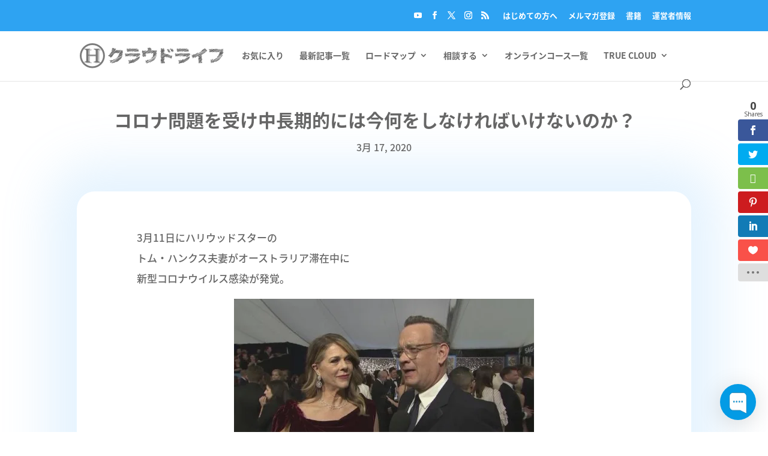

--- FILE ---
content_type: text/html; charset=UTF-8
request_url: https://hirajo.com/magazine/backnumber/main/2020-03-17
body_size: 20057
content:
<!DOCTYPE html>
<html lang="ja" xmlns:fb="https://www.facebook.com/2008/fbml" xmlns:addthis="https://www.addthis.com/help/api-spec" >
<head>
	<meta charset="UTF-8" />
	<meta name='impact-site-verification' value='1234554444'>
<meta http-equiv="X-UA-Compatible" content="IE=edge">
	<link rel="pingback" href="https://hirajo.com/xmlrpc.php" />

	<script type="text/javascript">
		document.documentElement.className = 'js';
	</script>
	
	<title>コロナ問題を受け中長期的には今何をしなければいけないのか？　 | 平城寿のクラウドライフ</title>
<meta name='robots' content='max-image-preview:large' />
<link rel='dns-prefetch' href='//s7.addthis.com' />
<link rel='dns-prefetch' href='//fonts.googleapis.com' />
<link rel="alternate" type="application/rss+xml" title="平城寿のクラウドライフ &raquo; フィード" href="https://hirajo.com/feed/" />
<link rel="alternate" title="oEmbed (JSON)" type="application/json+oembed" href="https://hirajo.com/wp-json/oembed/1.0/embed?url=https%3A%2F%2Fhirajo.com%2Fmagazine%2Fbacknumber%2Fmain%2F2020-03-17" />
<link rel="alternate" title="oEmbed (XML)" type="text/xml+oembed" href="https://hirajo.com/wp-json/oembed/1.0/embed?url=https%3A%2F%2Fhirajo.com%2Fmagazine%2Fbacknumber%2Fmain%2F2020-03-17&#038;format=xml" />
<meta content="Divi Child v.1.0.0" name="generator"/><style id='wp-emoji-styles-inline-css' type='text/css'>

	img.wp-smiley, img.emoji {
		display: inline !important;
		border: none !important;
		box-shadow: none !important;
		height: 1em !important;
		width: 1em !important;
		margin: 0 0.07em !important;
		vertical-align: -0.1em !important;
		background: none !important;
		padding: 0 !important;
	}
/*# sourceURL=wp-emoji-styles-inline-css */
</style>
<style id='wp-block-library-inline-css' type='text/css'>
:root{--wp-block-synced-color:#7a00df;--wp-block-synced-color--rgb:122,0,223;--wp-bound-block-color:var(--wp-block-synced-color);--wp-editor-canvas-background:#ddd;--wp-admin-theme-color:#007cba;--wp-admin-theme-color--rgb:0,124,186;--wp-admin-theme-color-darker-10:#006ba1;--wp-admin-theme-color-darker-10--rgb:0,107,160.5;--wp-admin-theme-color-darker-20:#005a87;--wp-admin-theme-color-darker-20--rgb:0,90,135;--wp-admin-border-width-focus:2px}@media (min-resolution:192dpi){:root{--wp-admin-border-width-focus:1.5px}}.wp-element-button{cursor:pointer}:root .has-very-light-gray-background-color{background-color:#eee}:root .has-very-dark-gray-background-color{background-color:#313131}:root .has-very-light-gray-color{color:#eee}:root .has-very-dark-gray-color{color:#313131}:root .has-vivid-green-cyan-to-vivid-cyan-blue-gradient-background{background:linear-gradient(135deg,#00d084,#0693e3)}:root .has-purple-crush-gradient-background{background:linear-gradient(135deg,#34e2e4,#4721fb 50%,#ab1dfe)}:root .has-hazy-dawn-gradient-background{background:linear-gradient(135deg,#faaca8,#dad0ec)}:root .has-subdued-olive-gradient-background{background:linear-gradient(135deg,#fafae1,#67a671)}:root .has-atomic-cream-gradient-background{background:linear-gradient(135deg,#fdd79a,#004a59)}:root .has-nightshade-gradient-background{background:linear-gradient(135deg,#330968,#31cdcf)}:root .has-midnight-gradient-background{background:linear-gradient(135deg,#020381,#2874fc)}:root{--wp--preset--font-size--normal:16px;--wp--preset--font-size--huge:42px}.has-regular-font-size{font-size:1em}.has-larger-font-size{font-size:2.625em}.has-normal-font-size{font-size:var(--wp--preset--font-size--normal)}.has-huge-font-size{font-size:var(--wp--preset--font-size--huge)}.has-text-align-center{text-align:center}.has-text-align-left{text-align:left}.has-text-align-right{text-align:right}.has-fit-text{white-space:nowrap!important}#end-resizable-editor-section{display:none}.aligncenter{clear:both}.items-justified-left{justify-content:flex-start}.items-justified-center{justify-content:center}.items-justified-right{justify-content:flex-end}.items-justified-space-between{justify-content:space-between}.screen-reader-text{border:0;clip-path:inset(50%);height:1px;margin:-1px;overflow:hidden;padding:0;position:absolute;width:1px;word-wrap:normal!important}.screen-reader-text:focus{background-color:#ddd;clip-path:none;color:#444;display:block;font-size:1em;height:auto;left:5px;line-height:normal;padding:15px 23px 14px;text-decoration:none;top:5px;width:auto;z-index:100000}html :where(.has-border-color){border-style:solid}html :where([style*=border-top-color]){border-top-style:solid}html :where([style*=border-right-color]){border-right-style:solid}html :where([style*=border-bottom-color]){border-bottom-style:solid}html :where([style*=border-left-color]){border-left-style:solid}html :where([style*=border-width]){border-style:solid}html :where([style*=border-top-width]){border-top-style:solid}html :where([style*=border-right-width]){border-right-style:solid}html :where([style*=border-bottom-width]){border-bottom-style:solid}html :where([style*=border-left-width]){border-left-style:solid}html :where(img[class*=wp-image-]){height:auto;max-width:100%}:where(figure){margin:0 0 1em}html :where(.is-position-sticky){--wp-admin--admin-bar--position-offset:var(--wp-admin--admin-bar--height,0px)}@media screen and (max-width:600px){html :where(.is-position-sticky){--wp-admin--admin-bar--position-offset:0px}}

/*# sourceURL=wp-block-library-inline-css */
</style><style id='global-styles-inline-css' type='text/css'>
:root{--wp--preset--aspect-ratio--square: 1;--wp--preset--aspect-ratio--4-3: 4/3;--wp--preset--aspect-ratio--3-4: 3/4;--wp--preset--aspect-ratio--3-2: 3/2;--wp--preset--aspect-ratio--2-3: 2/3;--wp--preset--aspect-ratio--16-9: 16/9;--wp--preset--aspect-ratio--9-16: 9/16;--wp--preset--color--black: #000000;--wp--preset--color--cyan-bluish-gray: #abb8c3;--wp--preset--color--white: #ffffff;--wp--preset--color--pale-pink: #f78da7;--wp--preset--color--vivid-red: #cf2e2e;--wp--preset--color--luminous-vivid-orange: #ff6900;--wp--preset--color--luminous-vivid-amber: #fcb900;--wp--preset--color--light-green-cyan: #7bdcb5;--wp--preset--color--vivid-green-cyan: #00d084;--wp--preset--color--pale-cyan-blue: #8ed1fc;--wp--preset--color--vivid-cyan-blue: #0693e3;--wp--preset--color--vivid-purple: #9b51e0;--wp--preset--gradient--vivid-cyan-blue-to-vivid-purple: linear-gradient(135deg,rgb(6,147,227) 0%,rgb(155,81,224) 100%);--wp--preset--gradient--light-green-cyan-to-vivid-green-cyan: linear-gradient(135deg,rgb(122,220,180) 0%,rgb(0,208,130) 100%);--wp--preset--gradient--luminous-vivid-amber-to-luminous-vivid-orange: linear-gradient(135deg,rgb(252,185,0) 0%,rgb(255,105,0) 100%);--wp--preset--gradient--luminous-vivid-orange-to-vivid-red: linear-gradient(135deg,rgb(255,105,0) 0%,rgb(207,46,46) 100%);--wp--preset--gradient--very-light-gray-to-cyan-bluish-gray: linear-gradient(135deg,rgb(238,238,238) 0%,rgb(169,184,195) 100%);--wp--preset--gradient--cool-to-warm-spectrum: linear-gradient(135deg,rgb(74,234,220) 0%,rgb(151,120,209) 20%,rgb(207,42,186) 40%,rgb(238,44,130) 60%,rgb(251,105,98) 80%,rgb(254,248,76) 100%);--wp--preset--gradient--blush-light-purple: linear-gradient(135deg,rgb(255,206,236) 0%,rgb(152,150,240) 100%);--wp--preset--gradient--blush-bordeaux: linear-gradient(135deg,rgb(254,205,165) 0%,rgb(254,45,45) 50%,rgb(107,0,62) 100%);--wp--preset--gradient--luminous-dusk: linear-gradient(135deg,rgb(255,203,112) 0%,rgb(199,81,192) 50%,rgb(65,88,208) 100%);--wp--preset--gradient--pale-ocean: linear-gradient(135deg,rgb(255,245,203) 0%,rgb(182,227,212) 50%,rgb(51,167,181) 100%);--wp--preset--gradient--electric-grass: linear-gradient(135deg,rgb(202,248,128) 0%,rgb(113,206,126) 100%);--wp--preset--gradient--midnight: linear-gradient(135deg,rgb(2,3,129) 0%,rgb(40,116,252) 100%);--wp--preset--font-size--small: 13px;--wp--preset--font-size--medium: 20px;--wp--preset--font-size--large: 36px;--wp--preset--font-size--x-large: 42px;--wp--preset--spacing--20: 0.44rem;--wp--preset--spacing--30: 0.67rem;--wp--preset--spacing--40: 1rem;--wp--preset--spacing--50: 1.5rem;--wp--preset--spacing--60: 2.25rem;--wp--preset--spacing--70: 3.38rem;--wp--preset--spacing--80: 5.06rem;--wp--preset--shadow--natural: 6px 6px 9px rgba(0, 0, 0, 0.2);--wp--preset--shadow--deep: 12px 12px 50px rgba(0, 0, 0, 0.4);--wp--preset--shadow--sharp: 6px 6px 0px rgba(0, 0, 0, 0.2);--wp--preset--shadow--outlined: 6px 6px 0px -3px rgb(255, 255, 255), 6px 6px rgb(0, 0, 0);--wp--preset--shadow--crisp: 6px 6px 0px rgb(0, 0, 0);}:root { --wp--style--global--content-size: 823px;--wp--style--global--wide-size: 1080px; }:where(body) { margin: 0; }.wp-site-blocks > .alignleft { float: left; margin-right: 2em; }.wp-site-blocks > .alignright { float: right; margin-left: 2em; }.wp-site-blocks > .aligncenter { justify-content: center; margin-left: auto; margin-right: auto; }:where(.is-layout-flex){gap: 0.5em;}:where(.is-layout-grid){gap: 0.5em;}.is-layout-flow > .alignleft{float: left;margin-inline-start: 0;margin-inline-end: 2em;}.is-layout-flow > .alignright{float: right;margin-inline-start: 2em;margin-inline-end: 0;}.is-layout-flow > .aligncenter{margin-left: auto !important;margin-right: auto !important;}.is-layout-constrained > .alignleft{float: left;margin-inline-start: 0;margin-inline-end: 2em;}.is-layout-constrained > .alignright{float: right;margin-inline-start: 2em;margin-inline-end: 0;}.is-layout-constrained > .aligncenter{margin-left: auto !important;margin-right: auto !important;}.is-layout-constrained > :where(:not(.alignleft):not(.alignright):not(.alignfull)){max-width: var(--wp--style--global--content-size);margin-left: auto !important;margin-right: auto !important;}.is-layout-constrained > .alignwide{max-width: var(--wp--style--global--wide-size);}body .is-layout-flex{display: flex;}.is-layout-flex{flex-wrap: wrap;align-items: center;}.is-layout-flex > :is(*, div){margin: 0;}body .is-layout-grid{display: grid;}.is-layout-grid > :is(*, div){margin: 0;}body{padding-top: 0px;padding-right: 0px;padding-bottom: 0px;padding-left: 0px;}:root :where(.wp-element-button, .wp-block-button__link){background-color: #32373c;border-width: 0;color: #fff;font-family: inherit;font-size: inherit;font-style: inherit;font-weight: inherit;letter-spacing: inherit;line-height: inherit;padding-top: calc(0.667em + 2px);padding-right: calc(1.333em + 2px);padding-bottom: calc(0.667em + 2px);padding-left: calc(1.333em + 2px);text-decoration: none;text-transform: inherit;}.has-black-color{color: var(--wp--preset--color--black) !important;}.has-cyan-bluish-gray-color{color: var(--wp--preset--color--cyan-bluish-gray) !important;}.has-white-color{color: var(--wp--preset--color--white) !important;}.has-pale-pink-color{color: var(--wp--preset--color--pale-pink) !important;}.has-vivid-red-color{color: var(--wp--preset--color--vivid-red) !important;}.has-luminous-vivid-orange-color{color: var(--wp--preset--color--luminous-vivid-orange) !important;}.has-luminous-vivid-amber-color{color: var(--wp--preset--color--luminous-vivid-amber) !important;}.has-light-green-cyan-color{color: var(--wp--preset--color--light-green-cyan) !important;}.has-vivid-green-cyan-color{color: var(--wp--preset--color--vivid-green-cyan) !important;}.has-pale-cyan-blue-color{color: var(--wp--preset--color--pale-cyan-blue) !important;}.has-vivid-cyan-blue-color{color: var(--wp--preset--color--vivid-cyan-blue) !important;}.has-vivid-purple-color{color: var(--wp--preset--color--vivid-purple) !important;}.has-black-background-color{background-color: var(--wp--preset--color--black) !important;}.has-cyan-bluish-gray-background-color{background-color: var(--wp--preset--color--cyan-bluish-gray) !important;}.has-white-background-color{background-color: var(--wp--preset--color--white) !important;}.has-pale-pink-background-color{background-color: var(--wp--preset--color--pale-pink) !important;}.has-vivid-red-background-color{background-color: var(--wp--preset--color--vivid-red) !important;}.has-luminous-vivid-orange-background-color{background-color: var(--wp--preset--color--luminous-vivid-orange) !important;}.has-luminous-vivid-amber-background-color{background-color: var(--wp--preset--color--luminous-vivid-amber) !important;}.has-light-green-cyan-background-color{background-color: var(--wp--preset--color--light-green-cyan) !important;}.has-vivid-green-cyan-background-color{background-color: var(--wp--preset--color--vivid-green-cyan) !important;}.has-pale-cyan-blue-background-color{background-color: var(--wp--preset--color--pale-cyan-blue) !important;}.has-vivid-cyan-blue-background-color{background-color: var(--wp--preset--color--vivid-cyan-blue) !important;}.has-vivid-purple-background-color{background-color: var(--wp--preset--color--vivid-purple) !important;}.has-black-border-color{border-color: var(--wp--preset--color--black) !important;}.has-cyan-bluish-gray-border-color{border-color: var(--wp--preset--color--cyan-bluish-gray) !important;}.has-white-border-color{border-color: var(--wp--preset--color--white) !important;}.has-pale-pink-border-color{border-color: var(--wp--preset--color--pale-pink) !important;}.has-vivid-red-border-color{border-color: var(--wp--preset--color--vivid-red) !important;}.has-luminous-vivid-orange-border-color{border-color: var(--wp--preset--color--luminous-vivid-orange) !important;}.has-luminous-vivid-amber-border-color{border-color: var(--wp--preset--color--luminous-vivid-amber) !important;}.has-light-green-cyan-border-color{border-color: var(--wp--preset--color--light-green-cyan) !important;}.has-vivid-green-cyan-border-color{border-color: var(--wp--preset--color--vivid-green-cyan) !important;}.has-pale-cyan-blue-border-color{border-color: var(--wp--preset--color--pale-cyan-blue) !important;}.has-vivid-cyan-blue-border-color{border-color: var(--wp--preset--color--vivid-cyan-blue) !important;}.has-vivid-purple-border-color{border-color: var(--wp--preset--color--vivid-purple) !important;}.has-vivid-cyan-blue-to-vivid-purple-gradient-background{background: var(--wp--preset--gradient--vivid-cyan-blue-to-vivid-purple) !important;}.has-light-green-cyan-to-vivid-green-cyan-gradient-background{background: var(--wp--preset--gradient--light-green-cyan-to-vivid-green-cyan) !important;}.has-luminous-vivid-amber-to-luminous-vivid-orange-gradient-background{background: var(--wp--preset--gradient--luminous-vivid-amber-to-luminous-vivid-orange) !important;}.has-luminous-vivid-orange-to-vivid-red-gradient-background{background: var(--wp--preset--gradient--luminous-vivid-orange-to-vivid-red) !important;}.has-very-light-gray-to-cyan-bluish-gray-gradient-background{background: var(--wp--preset--gradient--very-light-gray-to-cyan-bluish-gray) !important;}.has-cool-to-warm-spectrum-gradient-background{background: var(--wp--preset--gradient--cool-to-warm-spectrum) !important;}.has-blush-light-purple-gradient-background{background: var(--wp--preset--gradient--blush-light-purple) !important;}.has-blush-bordeaux-gradient-background{background: var(--wp--preset--gradient--blush-bordeaux) !important;}.has-luminous-dusk-gradient-background{background: var(--wp--preset--gradient--luminous-dusk) !important;}.has-pale-ocean-gradient-background{background: var(--wp--preset--gradient--pale-ocean) !important;}.has-electric-grass-gradient-background{background: var(--wp--preset--gradient--electric-grass) !important;}.has-midnight-gradient-background{background: var(--wp--preset--gradient--midnight) !important;}.has-small-font-size{font-size: var(--wp--preset--font-size--small) !important;}.has-medium-font-size{font-size: var(--wp--preset--font-size--medium) !important;}.has-large-font-size{font-size: var(--wp--preset--font-size--large) !important;}.has-x-large-font-size{font-size: var(--wp--preset--font-size--x-large) !important;}
/*# sourceURL=global-styles-inline-css */
</style>

<link rel='stylesheet' id='et_monarch-css-css' href='https://hirajo.com/wp-content/plugins/monarch/css/style.css?ver=1.4.14' type='text/css' media='all' />
<link rel='stylesheet' id='et-gf-open-sans-css' href='https://fonts.googleapis.com/css?family=Open+Sans:400,700' type='text/css' media='all' />
<link rel='stylesheet' id='et-divi-open-sans-css' href='https://fonts.googleapis.com/css?family=Open+Sans:300italic,400italic,600italic,700italic,800italic,400,300,600,700,800&#038;subset=latin,latin-ext&#038;display=swap' type='text/css' media='all' />
<link rel='stylesheet' id='et-gf-japanese-css' href='//fonts.googleapis.com/earlyaccess/notosansjapanese.css' type='text/css' media='all' />
<link rel='stylesheet' id='wp-pagenavi-css' href='https://hirajo.com/wp-content/plugins/wp-pagenavi/pagenavi-css.css?ver=2.70' type='text/css' media='all' />
<link rel='stylesheet' id='simple-favorites-css' href='https://hirajo.com/wp-content/plugins/favorites/assets/css/favorites.css?ver=2.3.6' type='text/css' media='all' />
<link rel='stylesheet' id='addthis_all_pages-css' href='https://hirajo.com/wp-content/plugins/addthis/frontend/build/addthis_wordpress_public.min.css?ver=47ea95c3b0ab6a586d27c80dec881dda' type='text/css' media='all' />
<link rel='stylesheet' id='divi-style-parent-css' href='https://hirajo.com/wp-content/themes/Divi/style-static.min.css?ver=4.27.5' type='text/css' media='all' />
<link rel='stylesheet' id='divi-style-css' href='https://hirajo.com/wp-content/themes/hirajo/style.css?ver=4.27.5' type='text/css' media='all' />
<script type="text/javascript" src="https://hirajo.com/wp-includes/js/jquery/jquery.min.js?ver=3.7.1" id="jquery-core-js"></script>
<script type="text/javascript" src="https://hirajo.com/wp-includes/js/jquery/jquery-migrate.min.js?ver=3.4.1" id="jquery-migrate-js"></script>
<script type="text/javascript" id="favorites-js-extra">
/* <![CDATA[ */
var favorites_data = {"ajaxurl":"https://hirajo.com/wp-admin/admin-ajax.php","nonce":"bd2a12644a","favorite":"Favorite \u003Ci class=\"sf-icon-star-empty\"\u003E\u003C/i\u003E","favorited":"Favorited \u003Ci class=\"sf-icon-star-full\"\u003E\u003C/i\u003E","includecount":"","indicate_loading":"","loading_text":"Loading","loading_image":"","loading_image_active":"","loading_image_preload":"","cache_enabled":"1","button_options":{"button_type":{"label":"\u304a\u6c17\u306b\u5165\u308a","icon":"\u003Ci class=\"sf-icon-favorite\"\u003E\u003C/i\u003E","icon_class":"sf-icon-favorite","state_default":"\u304a\u6c17\u306b\u5165\u308a","state_active":"\u304a\u6c17\u306b\u5165\u308a\u6e08\u307f"},"custom_colors":true,"box_shadow":true,"include_count":false,"default":{"background_default":"#ffffff","border_default":"#26b5f2","text_default":"#26b5f2","icon_default":false,"count_default":false},"active":{"background_active":"#26b5f2","border_active":"#26b5f2","text_active":"#ffffff","icon_active":"#ffffff","count_active":false}},"authentication_modal_content":"\u003Cp\u003E\u304a\u6c17\u306b\u5165\u308a\u3092\u8ffd\u52a0\u3059\u308b\u306b\u306f\u30ed\u30b0\u30a4\u30f3\u3057\u3066\u304f\u3060\u3055\u3044\u3002\u003C/p\u003E\u003Cp\u003E\u003Ca href=\"#\" data-favorites-modal-close\u003E\u3053\u306e\u901a\u77e5\u3092\u975e\u8868\u793a\u306b\u3059\u308b\u003C/a\u003E\u003C/p\u003E","authentication_redirect":"","dev_mode":"","logged_in":"","user_id":"0","authentication_redirect_url":"https://hirajo.com/wp-login.php"};
//# sourceURL=favorites-js-extra
/* ]]> */
</script>
<script type="text/javascript" src="https://hirajo.com/wp-content/plugins/favorites/assets/js/favorites.min.js?ver=2.3.6" id="favorites-js"></script>
<link rel="https://api.w.org/" href="https://hirajo.com/wp-json/" /><link rel="alternate" title="JSON" type="application/json" href="https://hirajo.com/wp-json/wp/v2/posts/10441" /><link rel="EditURI" type="application/rsd+xml" title="RSD" href="https://hirajo.com/xmlrpc.php?rsd" />
<link rel="canonical" href="https://hirajo.com/magazine/backnumber/main/2020-03-17" />

	<style type="text/css" id="et-social-custom-css">
				 
			</style><meta name="viewport" content="width=device-width, initial-scale=1.0, maximum-scale=1.0, user-scalable=0" /><!-- Google Tag Manager -->
<script>(function(w,d,s,l,i){w[l]=w[l]||[];w[l].push({'gtm.start':
new Date().getTime(),event:'gtm.js'});var f=d.getElementsByTagName(s)[0],
j=d.createElement(s),dl=l!='dataLayer'?'&l='+l:'';j.async=true;j.src=
'https://www.googletagmanager.com/gtm.js?id='+i+dl;f.parentNode.insertBefore(j,f);
})(window,document,'script','dataLayer','GTM-WPNRFS6');</script>
<!-- End Google Tag Manager -->

<script>
/* cta */
jQuery(document).ready(function(){
    jQuery('#cta-section').waypoint(function(direction) {
		if(direction == 'down'){
        ;
			jQuery('#cta-section').toggleClass('animate-cta');
			jQuery('body').addClass('et-highlighted-hidden');
			jQuery('#cta-overlay').toggleClass('et-highlighted-overlay');
		}
    }, {offset: '80%'});
     jQuery('#cta-section').waypoint(function(direction) {
		if(direction == 'down'){
        	jQuery('#cta-section').removeClass('animate-cta');
			jQuery('body').removeClass('et-highlighted-hidden');
			jQuery('#cta-overlay').removeClass('et-highlighted-overlay');
		}
    }, {offset: '-20%'});
});
jQuery(document).ready(function(){
	jQuery('#cta-section').waypoint(function(direction) {
		if(direction == 'up'){
        	jQuery('#cta-section').toggleClass('animate-cta');
        	jQuery('body').addClass('et-highlighted-hidden');
			jQuery('#cta-overlay').toggleClass('et-highlighted-overlay');
		}
    }, {offset: '-20%'});
	jQuery('#cta-section').waypoint(function(direction) {
		if(direction == 'up'){
        	jQuery('#cta-section').removeClass('animate-cta');
			jQuery('body').removeClass('et-highlighted-hidden');
			jQuery('#cta-overlay').removeClass('et-highlighted-overlay');
		}
    }, {offset: '70%'});
});
/* top-header */
/* main-header */
jQuery(document).ready(function(){
    jQuery('#cta-section').waypoint(function(direction) {
		if(direction == 'down'){
			jQuery('#top-header').slideUp();
		}
    }, {offset: '75%'});
    jQuery('#cta-section').waypoint(function(direction) {
		if(direction == 'down'){
			jQuery('#top-header').slideDown();
		}
    }, {offset: '0%'});
	jQuery('#cta-section').waypoint(function(direction) {
		if(direction == 'up'){
			jQuery('#top-header').slideUp();
		}
    }, {offset: '0%'});
	jQuery('#cta-section').waypoint(function(direction) {
		if(direction == 'up'){
			jQuery('#top-header').slideDown();
		}
    }, {offset: '75%'});
});
/* main-header */
jQuery(document).ready(function(){
    jQuery('#cta-section').waypoint(function(direction) {
		if(direction == 'down'){
			jQuery('#main-header').slideUp();
		}
    }, {offset: '80%'});
    jQuery('#cta-section').waypoint(function(direction) {
		if(direction == 'down'){
			jQuery('#main-header').slideDown();
		}
    }, {offset: '-10%'});
	jQuery('#cta-section').waypoint(function(direction) {
		if(direction == 'up'){
			jQuery('#main-header').slideUp();
		}
    }, {offset: '-10%'});
	jQuery('#cta-section').waypoint(function(direction) {
		if(direction == 'up'){
			jQuery('#main-header').slideDown();
		}
    }, {offset: '80%'});
});

</script>
<script src="https://kit.fontawesome.com/de14d4d9d5.js" crossorigin="anonymous"></script>


<!-- Pixel Code for https://app.usermetric.io/ -->
<script defer src="https://app.usermetric.io/pixel/dDl5tQcPgIkqA2QF"></script>
<!-- END Pixel Code -->

<link rel="icon" href="https://hirajo.com/wp-content/uploads/cropped-HH_logo-32x32.png" sizes="32x32" />
<link rel="icon" href="https://hirajo.com/wp-content/uploads/cropped-HH_logo-192x192.png" sizes="192x192" />
<link rel="apple-touch-icon" href="https://hirajo.com/wp-content/uploads/cropped-HH_logo-180x180.png" />
<meta name="msapplication-TileImage" content="https://hirajo.com/wp-content/uploads/cropped-HH_logo-270x270.png" />
<link rel="stylesheet" id="et-divi-customizer-global-cached-inline-styles" href="https://hirajo.com/wp-content/et-cache/global/et-divi-customizer-global.min.css?ver=1766912767" /><link rel="stylesheet" id="et-core-unified-tb-10719-tb-24590-10441-cached-inline-styles" href="https://hirajo.com/wp-content/et-cache/10441/et-core-unified-tb-10719-tb-24590-10441.min.css?ver=1767197800" /></head>
<body data-rsssl=1 class="wp-singular post-template-default single single-post postid-10441 single-format-standard wp-theme-Divi wp-child-theme-hirajo et-tb-has-template et-tb-has-body et-tb-has-footer et_monarch et_pb_button_helper_class et_fixed_nav et_show_nav et_secondary_nav_enabled et_primary_nav_dropdown_animation_fade et_secondary_nav_dropdown_animation_fade et_header_style_left et_pb_gutter osx et_pb_gutters3 et_divi_theme et-db">
	<div id="page-container">
<div id="et-boc" class="et-boc">
			
				<div id="top-header">
		<div class="container clearfix">

		
			<div id="et-secondary-menu">
			<ul class="et-social-icons">
        <li class="et-social-icon et-social-youtube">
                <a href="/youtube" class="icon">
                        <span>youtube</span>
                </a>
        </li>
	<li class="et-social-icon et-social-facebook">
		<a href="https://www.facebook.com/hisashi.hirajo" class="icon">
			<span>Facebook</span>
		</a>
	</li>
	<li class="et-social-icon et-social-twitter">
		<a href="https://twitter.com/hirajo" class="icon">
			<span>Twitter</span>
		</a>
	</li>
	<li class="et-social-icon et-social-instagram">
		<a href="https://www.instagram.com/hirajo" class="icon">
			<span>Instagram</span>
		</a>
	</li>
	<li class="et-social-icon et-social-rss">
		<a href="https://hirajo.com/feed/" class="icon">
			<span>RSS</span>
		</a>
	</li>

</ul>
<ul id="et-secondary-nav" class="menu"><li class="menu-item menu-item-type-post_type menu-item-object-page menu-item-12295"><a href="https://hirajo.com/first/"><i class="fas fa-info-circle"></i> はじめての方へ</a></li>
<li class="menu-item menu-item-type-custom menu-item-object-custom menu-item-6194"><a href="https://l.hirajo.com/magazine"><i class="fa fa-envelope" aria-hidden="true"></i> メルマガ登録</a></li>
<li class="menu-item menu-item-type-custom menu-item-object-custom menu-item-26526"><a href="https://l.hirajo.com/book"><i class="fas fa-book"></i> 書籍</a></li>
<li class="menu-item menu-item-type-post_type menu-item-object-page menu-item-13152"><a href="https://hirajo.com/about/"><i class="fas fa-user"></i> 運営者情報</a></li>
</ul>			</div>

		</div>
	</div>


	<header id="main-header" data-height-onload="66">
		<div class="container clearfix et_menu_container">
					<div class="logo_container">
				<span class="logo_helper"></span>
				<a href="https://hirajo.com/">
				<img src="https://hirajo.com/wp-content/uploads/logo-5.png" width="250" height="44" alt="平城寿のクラウドライフ" id="logo" data-height-percentage="54" />
				</a>
			</div>
					<div id="et-top-navigation" data-height="66" data-fixed-height="40">
									<nav id="top-menu-nav">
					<ul id="top-menu" class="nav et_disable_top_tier"><li class="menu-item menu-item-type-post_type menu-item-object-page menu-item-11721"><a href="https://hirajo.com/favorite">お気に入り</a></li>
<li class="menu-item menu-item-type-post_type menu-item-object-page menu-item-28584"><a href="https://hirajo.com/articles">最新記事一覧</a></li>
<li class="menu-item menu-item-type-custom menu-item-object-custom menu-item-has-children menu-item-11632"><a href="/roadmap">ロードマップ</a>
<ul class="sub-menu">
	<li class="menu-item menu-item-type-post_type menu-item-object-page menu-item-11633"><a href="https://hirajo.com/roadmap/">時間と場所の自由を手に入れるまでのロードマップ</a></li>
	<li class="menu-item menu-item-type-post_type menu-item-object-page menu-item-11619"><a href="https://hirajo.com/roadmap/step1">STEP1）発信するテーマを決める</a></li>
	<li class="menu-item menu-item-type-post_type menu-item-object-page menu-item-has-children menu-item-11620"><a href="https://hirajo.com/roadmap/step2">STEP2）情報発信のベースを作る</a>
	<ul class="sub-menu">
		<li class="menu-item menu-item-type-taxonomy menu-item-object-category menu-item-7141"><a href="https://hirajo.com/category/truecloud/step2/castle/case/">公式サイト構築事例</a></li>
	</ul>
</li>
	<li class="menu-item menu-item-type-post_type menu-item-object-page menu-item-11621"><a href="https://hirajo.com/roadmap/step3">STEP3）IT x マーケティングで加速させる</a></li>
	<li class="menu-item menu-item-type-taxonomy menu-item-object-category menu-item-11843"><a href="https://hirajo.com/business">ビジネスの基礎</a></li>
	<li class="menu-item menu-item-type-post_type menu-item-object-page menu-item-26525"><a href="https://hirajo.com/kigyo">独立起業について</a></li>
</ul>
</li>
<li class="menu-item menu-item-type-post_type menu-item-object-page menu-item-has-children menu-item-11626"><a href="https://hirajo.com/soudan">相談する</a>
<ul class="sub-menu">
	<li class="menu-item menu-item-type-taxonomy menu-item-object-category menu-item-9733"><a href="https://hirajo.com/qa">質問箱</a></li>
	<li class="menu-item menu-item-type-taxonomy menu-item-object-category menu-item-9516"><a href="https://hirajo.com/category/truecloud/meeting/">相談事例</a></li>
</ul>
</li>
<li class="menu-item menu-item-type-post_type menu-item-object-page menu-item-12291"><a href="https://hirajo.com/course">オンラインコース一覧</a></li>
<li class="menu-item menu-item-type-custom menu-item-object-custom menu-item-has-children menu-item-28592"><a href="#">TRUE CLOUD</a>
<ul class="sub-menu">
	<li class="menu-item menu-item-type-post_type menu-item-object-page menu-item-11630"><a href="https://hirajo.com/truecloud" title="TRUE CLOUD サービス案内">サービス案内</a></li>
	<li class="menu-item menu-item-type-custom menu-item-object-custom menu-item-28591"><a href="https://online.hirajo.com/login">メンバーログイン</a></li>
</ul>
</li>
</ul>					</nav>
				
				
				
									<div id="et_top_search">
						<span id="et_search_icon"></span>
					</div>
				
				<div id="et_mobile_nav_menu">
				<div class="mobile_nav closed">
					<span class="select_page">Select Page</span>
					<span class="mobile_menu_bar mobile_menu_bar_toggle"></span>
				</div>
			</div>			</div> <!-- #et-top-navigation -->
		</div> <!-- .container -->
				<div class="et_search_outer">
			<div class="container et_search_form_container">
				<form role="search" method="get" class="et-search-form" action="https://hirajo.com/">
				<input type="search" class="et-search-field" placeholder="Search &hellip;" value="" name="s" title="Search for:" />				</form>
				<span class="et_close_search_field"></span>
			</div>
		</div>
			</header> <!-- #main-header -->
<div id="et-main-area">
	
    <div id="main-content">
    <div class="et-l et-l--body">
			<div class="et_builder_inner_content et_pb_gutters3"><div class="et_pb_section et_pb_section_0_tb_body et_section_regular" >
				
				
				
				
				
				
				<div class="et_pb_row et_pb_row_0_tb_body">
				<div class="et_pb_column et_pb_column_4_4 et_pb_column_0_tb_body  et_pb_css_mix_blend_mode_passthrough et-last-child">
				
				
				
				
				<div class="et_pb_module et_pb_post_title et_pb_post_title_0_tb_body et_pb_bg_layout_light  et_pb_text_align_left"   >
				
				
				
				
				
				<div class="et_pb_title_container">
					<h1 class="entry-title">コロナ問題を受け中長期的には今何をしなければいけないのか？　</h1><p class="et_pb_title_meta_container"><span class="published">3月 17, 2020</span></p>
				</div>
				
			</div><div class="et_pb_module et_pb_text et_pb_text_1_tb_body et_animated  et_pb_text_align_center et_pb_bg_layout_light">
				
				
				
				
				
			</div>
			</div>
				
				
				
				
			</div><div id="post" class="et_pb_row et_pb_row_1_tb_body">
				<div class="et_pb_column et_pb_column_4_4 et_pb_column_1_tb_body  et_pb_css_mix_blend_mode_passthrough et-last-child">
				
				
				
				
				<div class="et_pb_module et_pb_post_content et_pb_post_content_0_tb_body">
				
				
				
				
				<div class="at-above-post addthis_tool" data-url="https://hirajo.com/magazine/backnumber/main/2020-03-17"></div><p>3月11日にハリウッドスターの<br />
トム・ハンクス夫妻がオーストラリア滞在中に<br />
新型コロナウイルス感染が発覚。</p>
<p><img fetchpriority="high" decoding="async" class="aligncenter size-full wp-image-10452" src="https://hirajo.com/wp-content/uploads/2df946d0-ada9-4642-817a-c0cf8bc5f92a.jpg" alt="" width="500" height="281" srcset="https://hirajo.com/wp-content/uploads/2df946d0-ada9-4642-817a-c0cf8bc5f92a.jpg 500w, https://hirajo.com/wp-content/uploads/2df946d0-ada9-4642-817a-c0cf8bc5f92a-300x169.jpg 300w, https://hirajo.com/wp-content/uploads/2df946d0-ada9-4642-817a-c0cf8bc5f92a-200x112.jpg 200w" sizes="(max-width: 500px) 100vw, 500px" /></p>
<p>ここから一気にオーストラリア国内が<br />
ざわつき出している。</p>
<p>スーパーではトイレットペーパーと<br />
キッチンペーパーが常に在庫無し状態、<br />
（人口密度が低いせいか<br />
もともとマスクはあまり売られておらず、<br />
マスクをしている人もほぼいない。）</p>
<p><img decoding="async" class="aligncenter size-full wp-image-10451" src="https://hirajo.com/wp-content/uploads/03e5fcea-afb6-4372-9d99-701735f239ac.jpg" alt="" width="500" height="375" srcset="https://hirajo.com/wp-content/uploads/03e5fcea-afb6-4372-9d99-701735f239ac.jpg 500w, https://hirajo.com/wp-content/uploads/03e5fcea-afb6-4372-9d99-701735f239ac-300x225.jpg 300w" sizes="(max-width: 500px) 100vw, 500px" /></p>
<p>一昨日の3月15日にメルボルンで<br />
開催される予定だった<br />
F1オーストラリアグランプリも、<br />
マクラーレンの選手に感染が発覚したこともあり、<br />
まさかの開始2時間前に中止が発表されてしまった。。</p>
<p>2時間前ということは選手も観客も既に<br />
会場に来ていたはずで、</p>
<p>この土壇場での中止宣言は、<br />
主催者側としても大きな決断だったと思う。<br />
（チケットは全額払い戻しとなるようだ。）</p>
<p><img decoding="async" class="aligncenter size-full wp-image-10450" src="https://hirajo.com/wp-content/uploads/eaaf7b7c-3af8-4aea-b68c-f9eaa412bd4b.jpg" alt="" width="500" height="333" srcset="https://hirajo.com/wp-content/uploads/eaaf7b7c-3af8-4aea-b68c-f9eaa412bd4b.jpg 500w, https://hirajo.com/wp-content/uploads/eaaf7b7c-3af8-4aea-b68c-f9eaa412bd4b-300x200.jpg 300w" sizes="(max-width: 500px) 100vw, 500px" /></p>
<p>全般的には、<br />
・3月15日に、海外から入国する全渡航者を対象に<br />
２週間の隔離措置（自宅にいればOK）<br />
・私立学校が来週から休校を発表</p>
<p>といった感じで、</p>
<p>自宅のマンションのラウンジやプールやジムなど、<br />
共用施設が閉鎖となり、<br />
アジアの混乱がジワリジワリと<br />
伝わってきているのを感じる。</p>
<p><img decoding="async" class="aligncenter size-full wp-image-10449" src="https://hirajo.com/wp-content/uploads/78bf6d35-a572-4431-af9c-c78f456816ef.jpg" alt="" width="500" height="666" srcset="https://hirajo.com/wp-content/uploads/78bf6d35-a572-4431-af9c-c78f456816ef.jpg 500w, https://hirajo.com/wp-content/uploads/78bf6d35-a572-4431-af9c-c78f456816ef-225x300.jpg 225w" sizes="(max-width: 500px) 100vw, 500px" /></p>
<p>その他の国では、</p>
<p>マレーシア・・・<br />
3月18日〜3月31日まで外国人の入国を禁止<br />
（学校や企業も閉鎖）</p>
<p>フィリピン・・・<br />
マニラやセブで移動制限、入域制限が発生<br />
（情報が錯綜しているので詳しくは<br />
大使館のホームページ等にで確認を）</p>
<p>などなど、国をまたがる移動に<br />
制限が増え始めている。</p>
<p>映画「アウトブレイク」程ではないけれど、<br />
このウィルスは人々を確実に不安や恐怖に<br />
陥れようとしている。</p>
<p>男の記憶している限り、<br />
2003年に世界的に流行したSARSよりも<br />
混乱が大きくなっている感じがする。</p>
<p>くしくも今年はあの悲しむべき3月11日の<br />
東北大震災から10年目。</p>
<p>あの出来事から世界の人々が学んだことは、<br />
日本の安全神話が崩壊したということ。</p>
<p>あの後、海外移住に興味を持つ人達が<br />
急速に増えていったように思う。<br />
（男もその1人。）</p>
<p>そして今回の出来事は、<br />
発生源が中国だったとはいえ、<br />
こういったウィルス系の問題は<br />
世界のどこにいても盤石とはいえない、<br />
ということだ。</p>
<p>株式市場や為替市場は大きく混乱し、<br />
大打撃を受けた人も少なくないだろう。</p>
<p>また、地理的な制約のあるビジネス、<br />
つまり店舗型のビジネスや<br />
サロン型のビジネスをされている<br />
方々にとっても大幅な集客減となり、<br />
その影響ははかり知れない。</p>
<p>また、企業は従業員を守るため、<br />
自宅勤務にシフトしていかなければならないし、<br />
つまり「従業員のノマド化」を<br />
強制的にせざるをえない状況となっている。</p>
<p>個人レベルでは今何をしなければいけないか、<br />
そして今後中長期的に何をしなければいけないか、<br />
ということを考えてみた。</p>
<p>この状況が今後悪化するのか緩和されるのか、<br />
いつになれば完全に落ち着くのか？</p>
<p>それは誰にも予想ができない。</p>
<p>だからこそ、<br />
生き残るために最善の策を<br />
講じる必要がある。</p>
<p>短期的には<br />
生活に必要な備品を充足させるのはもちろんのこと、<br />
銀行の残高チェックや<br />
いざという時に切り崩せる金融資産のチェックなど。<br />
家族や親戚との連絡経路の確認。</p>
<p>中長期的には、</p>
<p>やはり<br />
「オンライン完結型で収入が得られる<br />
仕組みの構築」</p>
<p>ではないだろうか？</p>
<p>男は幸い、オンライン完結型の<br />
収入の仕組みを複数構築しているため、<br />
今はたまたまオーストラリアに居るけれど、<br />
オーストラリアが危なくなったら<br />
ニュージーランドに移動してもいいし、<br />
アジアに戻ってきてもいい。<br />
（この状況だとどこが安全だとも判断しづらいが。。）</p>
<p>会社員や公務員の方の場合、<br />
「最悪は国や会社が守ってくれる」</p>
<p>とどこか依存心があるかもしれない。</p>
<p>しかし自分の成績1本で生きている<br />
独立起業家側の立場からしてみれば、<br />
全ては自己責任。</p>
<p>最愛の家族を守れなくなったとしたら、<br />
責任は全て自分にある。</p>
<p>だからこそ、<br />
今の現状を悲観的に捉え思考停止するのではなく、<br />
「完全オンライン型へ移行する良い機会」<br />
であると前向きに捉えてみてはどうだろうか？</p>
<p>世界の歴史を辿ってみれば、<br />
大恐慌や大飢饉の時代があったわけで、<br />
もしかしたら我々は今、<br />
大●●の真っ只中に突入しようとしているかも<br />
しれなのだから。</p>
<p>今の時代は幸い、<br />
食料などの物資は地理的な影響を受けるけれど、<br />
お金の送金は完全にオンラインで完結できる。</p>
<p>クレジットカードの機能を使えば<br />
日本国内の口座から海外に一瞬で<br />
資金移動させることもできる。</p>
<p>つまり、「お金を受け取る方法」に関していえば、<br />
オンライン化がほぼ完了しているわけだ。</p>
<p>では、問題は「サービスの提供の仕方」<br />
になってくる。</p>
<p>自分が現地に行かなくても良い、<br />
対面で会う必要が無い、<br />
この2点を満たすことができれば、<br />
ビジネスを完全オンライン化することが可能だ。</p>
<p>では、あなたが今、<br />
もっぱら地理的な要因に縛られた仕事をしているとして、<br />
地理的な制約から逃れる方法は次の2つしか無い。</p>
<p>①既存のビジネスをオンライン化する<br />
②完全オンライン可できるビジネスをはじめる</p>
<p>男はこの分野をもう20年以上追求してきたので、<br />
どちらの相談にも応じることができるけれど、<br />
ちょうど現在提供している「セールスライティング」<br />
についてのノウハウは、②に該当するものだ。</p>
<p>男は今日もあるクライアント用の<br />
セールスレターを制作していた。</p>
<p>クライアントは日本にいて、<br />
結構な割合で地理的要素に縛られた<br />
ビジネスをされているのだが、</p>
<p>男ははるか6,848Kmも離れたオーストラリアから、<br />
後方支援という形でセールスプロモーションの<br />
お手伝いをし、対価を頂くことができている。</p>
<p>つまり、セールスライティングのスキルさえあれば、<br />
世の中のありとあらゆる業種のクライアントにも<br />
サービス対応ができ、<br />
結果的に自分のビジネスをオンライン化できる、<br />
ということなのだ。</p>
<p>こんな魔法のようなスキルを、<br />
あなたは身につけたいと思わないだろうか？</p>
<p>世の中には以下のように<br />
本当に沢山の営業手法があるけれど、</p>
<p>・訪問販売<br />
・対面販売<br />
・テレアポ<br />
・マスメディアでの広告<br />
・テレビショッピング<br />
・ポスティング<br />
・FAX DM<br />
・MLM</p>
<p>セールスライティングの力を身につければ<br />
ビジネスの完全オンライン化が実現できるだけでなく、<br />
一度費やした労力から何度も収入が得られる、<br />
という仕組みを作ることができる。</p>
<p>つまり、権利収入的な資産を作ることも可能なのだ。</p>
<p>男がこのタイミングでこのコンテンツを<br />
リリースした理由は、<br />
自分が人生において身につけることができて良かった<br />
2大スキル（セールスライティングとプログラミング）<br />
であり、一生使えるスキルであり、</p>
<p>せっかく男の情報を取って頂いている方々には、<br />
ぜひこの力を身に着けて頂き、<br />
時間と場所の自由、<br />
そしてストレスからの解放を体感して欲しいから。</p>
<p>文章を書くのが苦手だという人も多いけれど、<br />
男ももともと得意だったわけではないし、<br />
幾つかのポイントを押さえることと、<br />
とにかく毎日書くことが大事だということ。</p>
<p>ポイントは今回のセミナー動画で解説をしているし、<br />
最近、男のコンテンツには<br />
「Eラーニングシステム」を導入したので、<br />
注文後にすぐに動画を視聴頂けるようになっている。</p>
<p>後は日々、パソコンやスマホを使って<br />
書く練習をするだけだ。</p>
<p>最近は音声入力もかなり制度が高いので、</p>
<p><a href="/voice-input">MacとiPhoneで音声入力をしてみたら超便利でブログで長文が書けるようになった件</a></p>
<p>書くのが苦手な人は音声入力を<br />
フル活用する形でも構わない。</p>
<!-- AddThis Advanced Settings above via filter on the_content --><!-- AddThis Advanced Settings below via filter on the_content --><!-- AddThis Advanced Settings generic via filter on the_content --><!-- AddThis Share Buttons above via filter on the_content --><!-- AddThis Share Buttons below via filter on the_content --><div class="at-below-post addthis_tool" data-url="https://hirajo.com/magazine/backnumber/main/2020-03-17"></div><!-- AddThis Share Buttons generic via filter on the_content --><span class="et_social_bottom_trigger"></span>
			</div>
			</div>
				
				
				
				
			</div><div class="et_pb_row et_pb_row_4_tb_body">
				<div class="et_pb_column et_pb_column_4_4 et_pb_column_2_tb_body  et_pb_css_mix_blend_mode_passthrough et-last-child">
				
				
				
				
				<div class="et_pb_with_border et_pb_module et_pb_post_nav_0_tb_body et_pb_posts_nav nav-single">
								<span class="nav-previous"
									>
					<a href="https://hirajo.com/magazine/backnumber/main/2020-03-16" rel="prev">
												<span class="meta-nav">&larr; </span><span class="nav-label">前の記事：毎月ボーナス。月末はジーコ祭り。</span>
					</a>
				</span>
							<span class="nav-next"
									>
					<a href="https://hirajo.com/magazine/backunumber/main/2020-03-21" rel="next">
												<span class="nav-label">次の記事：今自宅で身につけておくべきスキル</span><span class="meta-nav"> &rarr;</span>
					</a>
				</span>
			
			</div>
			</div>
				
				
				
				
			</div><div class="et_pb_row et_pb_row_6_tb_body">
				<div class="et_pb_column et_pb_column_4_4 et_pb_column_3_tb_body  et_pb_css_mix_blend_mode_passthrough et-last-child">
				
				
				
				
				<div class="et_pb_module et_pb_text et_pb_text_3_tb_body et_animated  et_pb_text_align_left et_pb_bg_layout_light">
				
				
				
				
				<div class="et_pb_text_inner"><h2 style="text-align: center;"><span style="color: #666666;">この記事が気に入りましたか？</span></h2>
<p style="text-align: center;">この記事が気に入ったら、以下のボタンを押しておいて頂けると後からまとめ読みができます。</p>
<p style="text-align: center;"><a class="simplefavorite-button active preset" data-postid="10626" data-siteid="1" data-groupid="1" data-favoritecount="1" style="background-color: #26b5f2; border-color: #26b5f2; color: #ffffff;"><i class="sf-icon-favorite"></i> Favorited</a></p></div>
			</div><div class="et_pb_button_module_wrapper et_pb_button_0_tb_body_wrapper et_pb_button_alignment_center et_pb_module ">
				<a class="et_pb_button et_pb_button_0_tb_body et_animated et_pb_bg_layout_dark" href="/favorite" data-icon="&#x45;">お気に入りの記事一覧を見る</a>
			</div>
			</div>
				
				
				
				
			</div><div class="et_pb_row et_pb_row_7_tb_body">
				<div class="et_pb_column et_pb_column_4_4 et_pb_column_4_tb_body  et_pb_css_mix_blend_mode_passthrough et-last-child">
				
				
				
				
				<div class="et_pb_module et_pb_text et_pb_text_4_tb_body et_animated  et_pb_text_align_left et_pb_bg_layout_light">
				
				
				
				
				<div class="et_pb_text_inner"><h2 style="text-align: center;">質問してみよう</h2>
<p><img decoding="async" src="https://hirajo.com/wp-content/uploads/hirajo5_small.png" width="90" height="120" alt="" class="wp-image-6290 aligncenter size-full" style="float: left; margin-right: 30px;" />このサイトのコンテンツは現在進行系でアップデートしています。<br />今回の記事で理解しきれなかった点や、もっと知りたい情報があれば右下のチャットウィンドウからヒサシに話しかけてみてくださいね！<br />その場で回答させて頂くか、記事をアップデートして回答させて頂きます。</p></div>
			</div>
			</div>
				
				
				
				
			</div><div class="et_pb_row et_pb_row_8_tb_body et_pb_equal_columns">
				<div class="et_pb_column et_pb_column_4_4 et_pb_column_5_tb_body  et_pb_css_mix_blend_mode_passthrough et-last-child">
				
				
				
				
				<div id="kanren-course" class="et_pb_module et_pb_text et_pb_text_5_tb_body et_animated  et_pb_text_align_center et_pb_bg_layout_light">
				
				
				
				
				
			</div>
			</div>
				
				
				
				
			</div><div class="et_pb_row et_pb_row_9_tb_body">
				<div class="et_pb_column et_pb_column_4_4 et_pb_column_6_tb_body  et_pb_css_mix_blend_mode_passthrough et-last-child">
				
				
				
				
				<div id="kanren-course" class="et_pb_module et_pb_text et_pb_text_6_tb_body et_animated  et_pb_text_align_center et_pb_bg_layout_light">
				
				
				
				
				
			</div>
			</div>
				
				
				
				
			</div>
				
				
			</div>		</div>
	</div>
	    </div>
    
	<footer class="et-l et-l--footer">
			<div class="et_builder_inner_content et_pb_gutters3">
		<div class="et_pb_section et_pb_section_0_tb_footer et_pb_with_background et_section_regular section_has_divider et_pb_top_divider" >
				<div class="et_pb_top_inside_divider et-no-transition"></div>
				
				
				
				
				
				<div class="et_pb_row et_pb_row_0_tb_footer">
				<div class="et_pb_column et_pb_column_4_4 et_pb_column_0_tb_footer  et_pb_css_mix_blend_mode_passthrough et-last-child et_pb_column_empty">
				
				
				
				
				
			</div>
				
				
				
				
			</div>
				
				
			</div><div id="cta-section" class="et_pb_section et_pb_section_1_tb_footer et_section_regular" >
				
				
				
				
				
				
				<div id="cta-row" class="et_pb_row et_pb_row_1_tb_footer">
				<div class="et_pb_column et_pb_column_3_5 et_pb_column_1_tb_footer  et_pb_css_mix_blend_mode_passthrough">
				
				
				
				
				<div class="et_pb_module et_pb_image et_pb_image_0_tb_footer et_animated et-waypoint">
				
				
				
				
				<span class="et_pb_image_wrap "><img decoding="async" width="1200" height="675" src="https://test.hirajo.com/wp-content/uploads/tcs_201802-1.png" alt="" title="tcs_201802" srcset="https://hirajo.com/wp-content/uploads/tcs_201802-1-980x551.png 980w, https://hirajo.com/wp-content/uploads/tcs_201802-1-480x270.png 480w" sizes="(min-width: 0px) and (max-width: 480px) 480px, (min-width: 481px) and (max-width: 980px) 980px, (min-width: 981px) 1200px, 100vw" class="wp-image-13445" /></span>
			</div>
			</div><div class="et_pb_column et_pb_column_2_5 et_pb_column_2_tb_footer  et_pb_css_mix_blend_mode_passthrough et-last-child">
				
				
				
				
				<div class="et_pb_module et_pb_text et_pb_text_0_tb_footer et_animated  et_pb_text_align_left et_pb_bg_layout_light">
				
				
				
				
				<div class="et_pb_text_inner"><h2>登録で期間限定無料プレゼント中</h2>
<div class="et_pb_module et_pb_text et_pb_text_2  et_pb_text_align_left et_pb_bg_layout_light et_had_animation">
<div class="et_pb_text_inner">
<p>只今、公式メルマガに登録して頂くと、<strong>オンラインコース「知らないアナタは損をしている！無料でできるWEBの集客パーフェクトマニュアル（9,800円）」</strong>をプレゼントさせて頂きます！<br />登録後、すぐにコンテンツを視聴頂くことができます！</p>
</div>
</div></div>
			</div><div class="et_pb_module et_pb_text et_pb_text_1_tb_footer et_animated  et_pb_text_align_left et_pb_bg_layout_light">
				
				
				
				
				<div class="et_pb_text_inner"><p>[mc4wp_form id=&#8221;25403&#8243;]</p></div>
			</div>
			</div>
				
				
				
				
			</div>
				
				
			</div><div id="cta-overlay-section" class="et_pb_section et_pb_section_2_tb_footer et_pb_with_background et_section_regular section_has_divider et_pb_top_divider et_pb_bottom_divider" >
				
				
				
				
				
				
				<div class="et_pb_row et_pb_row_2_tb_footer">
				<div class="et_pb_column et_pb_column_4_4 et_pb_column_3_tb_footer  et_pb_css_mix_blend_mode_passthrough et-last-child">
				
				
				
				
				<div id="#cta-overlay" class="et_pb_module et_pb_code et_pb_code_0_tb_footer">
				
				
				
				
				<div class="et_pb_code_inner"><span class="et-highlighted-overlay"></span></div>
			</div>
			</div>
				
				
				
				
			</div>
				
				<div class="et_pb_bottom_inside_divider et-no-transition"></div>
			</div><div id="social_follow" class="et_pb_section et_pb_section_3_tb_footer et_pb_with_background et_section_regular" >
				
				
				
				
				
				
				<div class="et_pb_row et_pb_row_3_tb_footer">
				<div class="et_pb_column et_pb_column_4_4 et_pb_column_4_tb_footer  et_pb_css_mix_blend_mode_passthrough et-last-child">
				
				
				
				
				<div class="et_pb_module et_pb_text et_pb_text_2_tb_footer et_animated  et_pb_text_align_left et_pb_bg_layout_light">
				
				
				
				
				<div class="et_pb_text_inner"><div class="et_social_networks et_social_autowidth et_social_slide et_social_rounded et_social_top et_social_withcounts et_social_withtotalcount et_social_mobile_on et_social_withnetworknames et_social_outer_dark">
					
					<div class="et_social_totalcount">
						<span class="et_social_totalcount_count et_social_follow_total"></span>
						<span class="et_social_totalcount_label">Follows</span>
					</div>
					<ul class="et_social_icons_container"><li class="et_social_evernote">
						<a href="https://hirajo.com/line" class="et_social_follow" data-social_name="evernote" data-social_type="follow" data-post_id="10441" target="_blank">
							<i class="et_social_icon et_social_icon_evernote"></i>
							<div class="et_social_network_label"><div class="et_social_networkname">公式LINE</div><div class="et_social_count">
						<span>1.8k</span>
						<span class="et_social_count_label">Followers</span>
					</div></div>
							<span class="et_social_overlay"></span>
						</a>
					</li><li class="et_social_mailchimp">
						<a href="https://l.hirajo.com/magazine" class="et_social_follow" data-social_name="mailchimp" data-social_type="follow" data-post_id="10441" target="_blank">
							<i class="et_social_icon et_social_icon_mailchimp"></i>
							<div class="et_social_network_label"><div class="et_social_networkname">MailChimp</div><div class="et_social_count">
						<span>20k</span>
						<span class="et_social_count_label">Followers</span>
					</div></div>
							<span class="et_social_overlay"></span>
						</a>
					</li><li class="et_social_facebook">
						<a href="https://www.facebook.com/hisashi.hirajo" class="et_social_follow" data-social_name="facebook" data-social_type="follow" data-post_id="10441" target="_blank">
							<i class="et_social_icon et_social_icon_facebook"></i>
							<div class="et_social_network_label"><div class="et_social_networkname">Facebook</div><div class="et_social_count">
						<span>10.2k</span>
						<span class="et_social_count_label">Followers</span>
					</div></div>
							<span class="et_social_overlay"></span>
						</a>
					</li><li class="et_social_twitter">
						<a href="https://twitter.com/hirajo" class="et_social_follow" data-social_name="twitter" data-social_type="follow" data-post_id="10441" target="_blank">
							<i class="et_social_icon et_social_icon_twitter"></i>
							<div class="et_social_network_label"><div class="et_social_networkname">Twitter</div><div class="et_social_count">
						<span>2.8k</span>
						<span class="et_social_count_label">Followers</span>
					</div></div>
							<span class="et_social_overlay"></span>
						</a>
					</li><li class="et_social_youtube">
						<a href="https://hirajo.com/youtube" class="et_social_follow" data-social_name="youtube" data-social_type="follow" data-post_id="10441" target="_blank">
							<i class="et_social_icon et_social_icon_youtube"></i>
							<div class="et_social_network_label"><div class="et_social_networkname">YouTube</div><div class="et_social_count">
						<span>1.2k</span>
						<span class="et_social_count_label">Followers</span>
					</div></div>
							<span class="et_social_overlay"></span>
						</a>
					</li><li class="et_social_instagram">
						<a href="https://hirajo.com/instagram" class="et_social_follow" data-social_name="instagram" data-social_type="follow" data-post_id="10441" target="_blank">
							<i class="et_social_icon et_social_icon_instagram"></i>
							<div class="et_social_network_label"><div class="et_social_networkname">Instagram</div><div class="et_social_count">
						<span>2.6k</span>
						<span class="et_social_count_label">Followers</span>
					</div></div>
							<span class="et_social_overlay"></span>
						</a>
					</li><li class="et_social_linkedin">
						<a href="https://hirajo.com/LinkedIn" class="et_social_follow" data-social_name="linkedin" data-social_type="follow" data-post_id="10441" target="_blank">
							<i class="et_social_icon et_social_icon_linkedin"></i>
							<div class="et_social_network_label"><div class="et_social_networkname">LinkedIn</div><div class="et_social_count">
						<span>1.5k</span>
						<span class="et_social_count_label">Followers</span>
					</div></div>
							<span class="et_social_overlay"></span>
						</a>
					</li><li class="et_social_pinterest">
						<a href="https://hirajo.com/Pinterest" class="et_social_follow" data-social_name="pinterest" data-social_type="follow" data-post_id="10441" target="_blank">
							<i class="et_social_icon et_social_icon_pinterest"></i>
							<div class="et_social_network_label"><div class="et_social_networkname">Pinterest</div><div class="et_social_count">
						<span>10</span>
						<span class="et_social_count_label">Followers</span>
					</div></div>
							<span class="et_social_overlay"></span>
						</a>
					</li></ul>
				</div></div>
			</div>
			</div>
				
				
				
				
			</div>
				
				
			</div><div class="et_pb_section et_pb_section_5_tb_footer et_section_regular section_has_divider et_pb_top_divider et_pb_bottom_divider" >
				
				
				
				
				
				
				<div class="et_pb_row et_pb_row_4_tb_footer">
				<div class="et_pb_column et_pb_column_4_4 et_pb_column_5_tb_footer  et_pb_css_mix_blend_mode_passthrough et-last-child">
				
				
				
				
				<div class="et_pb_module et_pb_text et_pb_text_3_tb_footer et_animated  et_pb_text_align_center et_pb_bg_layout_light">
				
				
				
				
				<div class="et_pb_text_inner"><p><a href="/tokusho">特定商取引法に基づく表記 </a>| <a href="/privacy">プライバシーポリシー</a></p>
<p>Copyright 2026 Hisashi Hirajo All rights reserved.</p></div>
			</div>
			</div>
				
				
				
				
			</div>
				
				<div class="et_pb_bottom_inside_divider et-no-transition"></div>
			</div>		</div>
	</footer>
		</div>

			
		</div>
		</div>

			<script type="speculationrules">
{"prefetch":[{"source":"document","where":{"and":[{"href_matches":"/*"},{"not":{"href_matches":["/wp-*.php","/wp-admin/*","/wp-content/uploads/*","/wp-content/*","/wp-content/plugins/*","/wp-content/themes/hirajo/*","/wp-content/themes/Divi/*","/*\\?(.+)"]}},{"not":{"selector_matches":"a[rel~=\"nofollow\"]"}},{"not":{"selector_matches":".no-prefetch, .no-prefetch a"}}]},"eagerness":"conservative"}]}
</script>
<!-- Begin of Chaport Live Chat code -->
<script type="text/javascript">
(function(w,d,v3){
w.chaportConfig = {
appId : '5ea186f9d23c9d3a1b8311ca',
  appearance: {
    position: ['right', -7, -5],
  }
};

if(w.chaport)return;v3=w.chaport={};v3._q=[];v3._l={};v3.q=function(){v3._q.push(arguments)};v3.on=function(e,fn){if(!v3._l[e])v3._l[e]=[];v3._l[e].push(fn)};var s=d.createElement('script');s.type='text/javascript';s.async=true;s.src='https://app.chaport.com/javascripts/insert.js';var ss=d.getElementsByTagName('script')[0];ss.parentNode.insertBefore(s,ss)})(window, document);
</script>
<!-- End of Chaport Live Chat code -->
<script type='text/javascript'>
	(function() {
		var visitorData = {};

				
		if (visitorData.name || visitorData.email) {
			window.chaport.q('setVisitorData', [visitorData]);
		}
	})();
</script><div class="et_social_pin_images_outer">
					<div class="et_social_pinterest_window">
						<div class="et_social_modal_header"><h3>Pin It on Pinterest</h3><span class="et_social_close"></span></div>
						<div class="et_social_pin_images" data-permalink="https://hirajo.com/magazine/backnumber/main/2020-03-17" data-title="コロナ問題を受け中長期的には今何をしなければいけないのか？　" data-post_id="10441"></div>
					</div>
				</div><div class="et_social_sidebar_networks et_social_visible_sidebar et_social_slideright et_social_animated et_social_rounded et_social_sidebar_simple et_social_sidebar_withcounts et_social_withtotalcount et_social_space et_social_mobile_off et_social_sidebar_networks_right">
					<div class="et_social_totalcount et_social_dark">
							<span class="et_social_totalcount_count et_social_total_share" data-post_id="10441"></span>
							<span class="et_social_totalcount_label">Shares</span>
						</div>
					<ul class="et_social_icons_container"><li class="et_social_facebook">
									<a href="https://www.facebook.com/sharer.php?u=https%3A%2F%2Fhirajo.com%2Fmagazine%2Fbacknumber%2Fmain%2F2020-03-17&#038;t=%E3%82%B3%E3%83%AD%E3%83%8A%E5%95%8F%E9%A1%8C%E3%82%92%E5%8F%97%E3%81%91%E4%B8%AD%E9%95%B7%E6%9C%9F%E7%9A%84%E3%81%AB%E3%81%AF%E4%BB%8A%E4%BD%95%E3%82%92%E3%81%97%E3%81%AA%E3%81%91%E3%82%8C%E3%81%B0%E3%81%84%E3%81%91%E3%81%AA%E3%81%84%E3%81%AE%E3%81%8B%EF%BC%9F%E3%80%80" class="et_social_share et_social_display_count" rel="nofollow" data-social_name="facebook" data-post_id="10441" data-social_type="share" data-location="sidebar" data-min_count="1">
										<i class="et_social_icon et_social_icon_facebook"></i>
										
										
										<span class="et_social_overlay"></span>
									</a>
								</li><li class="et_social_twitter">
									<a href="https://twitter.com/share?text=%E3%82%B3%E3%83%AD%E3%83%8A%E5%95%8F%E9%A1%8C%E3%82%92%E5%8F%97%E3%81%91%E4%B8%AD%E9%95%B7%E6%9C%9F%E7%9A%84%E3%81%AB%E3%81%AF%E4%BB%8A%E4%BD%95%E3%82%92%E3%81%97%E3%81%AA%E3%81%91%E3%82%8C%E3%81%B0%E3%81%84%E3%81%91%E3%81%AA%E3%81%84%E3%81%AE%E3%81%8B%EF%BC%9F%E3%80%80&#038;url=https%3A%2F%2Fhirajo.com%2Fmagazine%2Fbacknumber%2Fmain%2F2020-03-17&#038;via=hirajo" class="et_social_share et_social_display_count" rel="nofollow" data-social_name="twitter" data-post_id="10441" data-social_type="share" data-location="sidebar" data-min_count="1">
										<i class="et_social_icon et_social_icon_twitter"></i>
										
										
										<span class="et_social_overlay"></span>
									</a>
								</li><li class="et_social_evernote">
									<a href="https://www.evernote.com/clip.action?url=https%3A%2F%2Fhirajo.com%2Fmagazine%2Fbacknumber%2Fmain%2F2020-03-17&#038;title=%E3%82%B3%E3%83%AD%E3%83%8A%E5%95%8F%E9%A1%8C%E3%82%92%E5%8F%97%E3%81%91%E4%B8%AD%E9%95%B7%E6%9C%9F%E7%9A%84%E3%81%AB%E3%81%AF%E4%BB%8A%E4%BD%95%E3%82%92%E3%81%97%E3%81%AA%E3%81%91%E3%82%8C%E3%81%B0%E3%81%84%E3%81%91%E3%81%AA%E3%81%84%E3%81%AE%E3%81%8B%EF%BC%9F%E3%80%80" class="et_social_share et_social_display_count" rel="nofollow" data-social_name="evernote" data-post_id="10441" data-social_type="share" data-location="sidebar" data-min_count="1">
										<i class="et_social_icon et_social_icon_evernote"></i>
										
										
										<span class="et_social_overlay"></span>
									</a>
								</li><li class="et_social_pinterest">
									<a href="#" class="et_social_share_pinterest et_social_display_count" rel="nofollow" data-social_name="pinterest" data-post_id="10441" data-social_type="share" data-location="sidebar" data-min_count="1">
										<i class="et_social_icon et_social_icon_pinterest"></i>
										
										
										<span class="et_social_overlay"></span>
									</a>
								</li><li class="et_social_linkedin">
									<a href="http://www.linkedin.com/shareArticle?mini=true&#038;url=https%3A%2F%2Fhirajo.com%2Fmagazine%2Fbacknumber%2Fmain%2F2020-03-17&#038;title=%E3%82%B3%E3%83%AD%E3%83%8A%E5%95%8F%E9%A1%8C%E3%82%92%E5%8F%97%E3%81%91%E4%B8%AD%E9%95%B7%E6%9C%9F%E7%9A%84%E3%81%AB%E3%81%AF%E4%BB%8A%E4%BD%95%E3%82%92%E3%81%97%E3%81%AA%E3%81%91%E3%82%8C%E3%81%B0%E3%81%84%E3%81%91%E3%81%AA%E3%81%84%E3%81%AE%E3%81%8B%EF%BC%9F%E3%80%80" class="et_social_share et_social_display_count" rel="nofollow" data-social_name="linkedin" data-post_id="10441" data-social_type="share" data-location="sidebar" data-min_count="1">
										<i class="et_social_icon et_social_icon_linkedin"></i>
										
										
										<span class="et_social_overlay"></span>
									</a>
								</li><li class="et_social_like">
									<a href="" class="et_social_share" rel="nofollow" data-social_name="like" data-post_id="10441" data-social_type="like" data-location="sidebar">
										<i class="et_social_icon et_social_icon_like"></i>
										
										
										<span class="et_social_overlay"></span>
									</a>
								</li><li class="et_social_all_button">
								<a href="#" rel="nofollow" data-location="sidebar" data-page_id="10441" data-permalink="https://hirajo.com/magazine/backnumber/main/2020-03-17" data-title="コロナ問題を受け中長期的には今何をしなければいけないのか？　" class="et_social_open_all">
									<i class="et_social_icon et_social_icon_all_button"></i>
									<span class="et_social_overlay"></span>
								</a>
							</li></ul>
					<span class="et_social_hide_sidebar et_social_icon"></span>
				</div>	<script type="text/javascript">
				var et_animation_data = [{"class":"et_pb_text_1_tb_body","style":"fade","repeat":"once","duration":"1000ms","delay":"0ms","intensity":"50%","starting_opacity":"0%","speed_curve":"ease-in-out"},{"class":"et_pb_text_3_tb_body","style":"fade","repeat":"once","duration":"1000ms","delay":"0ms","intensity":"50%","starting_opacity":"0%","speed_curve":"ease-in-out"},{"class":"et_pb_button_0_tb_body","style":"bounce","repeat":"once","duration":"1000ms","delay":"0ms","intensity":"50%","starting_opacity":"0%","speed_curve":"ease-in-out"},{"class":"et_pb_text_4_tb_body","style":"fade","repeat":"once","duration":"1000ms","delay":"0ms","intensity":"50%","starting_opacity":"0%","speed_curve":"ease-in-out"},{"class":"et_pb_text_5_tb_body","style":"fade","repeat":"once","duration":"1000ms","delay":"0ms","intensity":"50%","starting_opacity":"0%","speed_curve":"ease-in-out"},{"class":"et_pb_text_6_tb_body","style":"fade","repeat":"once","duration":"1000ms","delay":"0ms","intensity":"50%","starting_opacity":"0%","speed_curve":"ease-in-out"},{"class":"et_pb_image_0_tb_footer","style":"fade","repeat":"once","duration":"1000ms","delay":"0ms","intensity":"50%","starting_opacity":"0%","speed_curve":"ease-in-out"},{"class":"et_pb_text_0_tb_footer","style":"fade","repeat":"once","duration":"1000ms","delay":"0ms","intensity":"50%","starting_opacity":"0%","speed_curve":"ease-in-out"},{"class":"et_pb_text_1_tb_footer","style":"fade","repeat":"once","duration":"1000ms","delay":"0ms","intensity":"50%","starting_opacity":"0%","speed_curve":"ease-in-out"},{"class":"et_pb_text_2_tb_footer","style":"bounce","repeat":"once","duration":"1000ms","delay":"0ms","intensity":"50%","starting_opacity":"0%","speed_curve":"ease-in-out"},{"class":"et_pb_text_3_tb_footer","style":"fade","repeat":"once","duration":"1000ms","delay":"0ms","intensity":"50%","starting_opacity":"0%","speed_curve":"ease-in-out"}];
				</script>
	<!-- Google Tag Manager (noscript) -->
<noscript><iframe src="https://www.googletagmanager.com/ns.html?id=GTM-WPNRFS6" height="0" width="0" style="display:none;visibility:hidden"></iframe></noscript>
<!-- End Google Tag Manager (noscript) -->

<!-- Global site tag (gtag.js) - Google Analytics -->
<script async src="https://www.googletagmanager.com/gtag/js?id=UA-2959091-8"></script>
<script>
  window.dataLayer = window.dataLayer || [];
  function gtag(){dataLayer.push(arguments);}
  gtag('js', new Date());

  gtag('config', 'UA-2959091-8');
</script><script data-cfasync="false" type="text/javascript">if (window.addthis_product === undefined) { window.addthis_product = "wpp"; } if (window.wp_product_version === undefined) { window.wp_product_version = "wpp-6.2.7"; } if (window.addthis_share === undefined) { window.addthis_share = {"passthrough":{"twitter":{"via":"hirajo"}}}; } if (window.addthis_config === undefined) { window.addthis_config = {"data_track_clickback":false,"ui_language":"ja","ui_atversion":"300"}; } if (window.addthis_plugin_info === undefined) { window.addthis_plugin_info = {"info_status":"enabled","cms_name":"WordPress","plugin_name":"Share Buttons by AddThis","plugin_version":"6.2.7","plugin_mode":"AddThis","anonymous_profile_id":"wp-262fa5c7c54d940cf27fb1bd0e48db4b","page_info":{"template":"posts","post_type":""},"sharing_enabled_on_post_via_metabox":false}; } 
                    (function() {
                      var first_load_interval_id = setInterval(function () {
                        if (typeof window.addthis !== 'undefined') {
                          window.clearInterval(first_load_interval_id);
                          if (typeof window.addthis_layers !== 'undefined' && Object.getOwnPropertyNames(window.addthis_layers).length > 0) {
                            window.addthis.layers(window.addthis_layers);
                          }
                          if (Array.isArray(window.addthis_layers_tools)) {
                            for (i = 0; i < window.addthis_layers_tools.length; i++) {
                              window.addthis.layers(window.addthis_layers_tools[i]);
                            }
                          }
                        }
                     },1000)
                    }());
                </script><script type="text/javascript" src="https://hirajo.com/wp-content/plugins/monarch/js/idle-timer.min.js?ver=1.4.14" id="et_monarch-idle-js"></script>
<script type="text/javascript" id="et_monarch-custom-js-js-extra">
/* <![CDATA[ */
var monarchSettings = {"ajaxurl":"https://hirajo.com/wp-admin/admin-ajax.php","pageurl":"https://hirajo.com/magazine/backnumber/main/2020-03-17","stats_nonce":"5911c29468","share_counts":"103616859c","follow_counts":"469f4dd9f3","total_counts":"3034910f25","media_single":"202c2886f4","media_total":"34b67184de","generate_all_window_nonce":"894de220d1","no_img_message":"No images available for sharing on this page"};
//# sourceURL=et_monarch-custom-js-js-extra
/* ]]> */
</script>
<script type="text/javascript" src="https://hirajo.com/wp-content/plugins/monarch/js/custom.js?ver=1.4.14" id="et_monarch-custom-js-js"></script>
<script type="text/javascript" id="divi-custom-script-js-extra">
/* <![CDATA[ */
var DIVI = {"item_count":"%d Item","items_count":"%d Items"};
var et_builder_utils_params = {"condition":{"diviTheme":true,"extraTheme":false},"scrollLocations":["app","top"],"builderScrollLocations":{"desktop":"app","tablet":"app","phone":"app"},"onloadScrollLocation":"app","builderType":"fe"};
var et_frontend_scripts = {"builderCssContainerPrefix":"#et-boc","builderCssLayoutPrefix":"#et-boc .et-l"};
var et_pb_custom = {"ajaxurl":"https://hirajo.com/wp-admin/admin-ajax.php","images_uri":"https://hirajo.com/wp-content/themes/Divi/images","builder_images_uri":"https://hirajo.com/wp-content/themes/Divi/includes/builder/images","et_frontend_nonce":"2ba491828d","subscription_failed":"Please, check the fields below to make sure you entered the correct information.","et_ab_log_nonce":"dceddc364f","fill_message":"Please, fill in the following fields:","contact_error_message":"Please, fix the following errors:","invalid":"Invalid email","captcha":"Captcha","prev":"Prev","previous":"Previous","next":"Next","wrong_captcha":"You entered the wrong number in captcha.","wrong_checkbox":"Checkbox","ignore_waypoints":"no","is_divi_theme_used":"1","widget_search_selector":".widget_search","ab_tests":[],"is_ab_testing_active":"","page_id":"10441","unique_test_id":"","ab_bounce_rate":"5","is_cache_plugin_active":"no","is_shortcode_tracking":"","tinymce_uri":"https://hirajo.com/wp-content/themes/Divi/includes/builder/frontend-builder/assets/vendors","accent_color":"#7EBEC5","waypoints_options":[]};
var et_pb_box_shadow_elements = [];
//# sourceURL=divi-custom-script-js-extra
/* ]]> */
</script>
<script type="text/javascript" src="https://hirajo.com/wp-content/themes/Divi/js/scripts.min.js?ver=4.27.5" id="divi-custom-script-js"></script>
<script type="text/javascript" src="https://hirajo.com/wp-content/themes/Divi/includes/builder/feature/dynamic-assets/assets/js/jquery.fitvids.js?ver=4.27.5" id="fitvids-js"></script>
<script type="text/javascript" src="https://hirajo.com/wp-content/themes/Divi/includes/builder/feature/dynamic-assets/assets/js/jquery.mobile.js?ver=4.27.5" id="jquery-mobile-js"></script>
<script type="text/javascript" src="https://hirajo.com/wp-content/themes/Divi/includes/builder/feature/dynamic-assets/assets/js/magnific-popup.js?ver=4.27.5" id="magnific-popup-js"></script>
<script type="text/javascript" src="https://hirajo.com/wp-content/themes/Divi/includes/builder/feature/dynamic-assets/assets/js/easypiechart.js?ver=4.27.5" id="easypiechart-js"></script>
<script type="text/javascript" src="https://hirajo.com/wp-content/themes/Divi/includes/builder/feature/dynamic-assets/assets/js/salvattore.js?ver=4.27.5" id="salvattore-js"></script>
<script type="text/javascript" src="https://s7.addthis.com/js/300/addthis_widget.js?ver=47ea95c3b0ab6a586d27c80dec881dda#pubid=ra-5ef1a362833a1547" id="addthis_widget-js"></script>
<script type="text/javascript" src="https://hirajo.com/wp-content/themes/Divi/core/admin/js/common.js?ver=4.27.5" id="et-core-common-js"></script>
<script type="text/javascript" id="et-builder-modules-script-motion-js-extra">
/* <![CDATA[ */
var et_pb_motion_elements = {"desktop":[{"id":".et_pb_section_3_tb_footer","start":0,"midStart":0,"midEnd":99,"end":100,"startValue":5,"midValue":100,"endValue":100,"resolver":"opacity","module_type":"et_pb_section","trigger_start":"top","trigger_end":"middle"},{"id":".et_pb_section_3_tb_footer","start":0,"midStart":43,"midEnd":78,"end":100,"startValue":100,"midValue":120,"endValue":100,"resolver":"scale","module_type":"et_pb_section","trigger_start":"top","trigger_end":"middle"}],"tablet":[{"id":".et_pb_section_3_tb_footer","start":0,"midStart":0,"midEnd":99,"end":100,"startValue":5,"midValue":100,"endValue":100,"resolver":"opacity","module_type":"et_pb_section","trigger_start":"top","trigger_end":"middle"},{"id":".et_pb_section_3_tb_footer","start":0,"midStart":43,"midEnd":78,"end":100,"startValue":100,"midValue":120,"endValue":100,"resolver":"scale","module_type":"et_pb_section","trigger_start":"top","trigger_end":"middle"}],"phone":[{"id":".et_pb_section_3_tb_footer","start":0,"midStart":0,"midEnd":99,"end":100,"startValue":5,"midValue":100,"endValue":100,"resolver":"opacity","module_type":"et_pb_section","trigger_start":"top","trigger_end":"middle"},{"id":".et_pb_section_3_tb_footer","start":0,"midStart":43,"midEnd":78,"end":100,"startValue":100,"midValue":120,"endValue":100,"resolver":"scale","module_type":"et_pb_section","trigger_start":"top","trigger_end":"middle"}]};
//# sourceURL=et-builder-modules-script-motion-js-extra
/* ]]> */
</script>
<script type="text/javascript" src="https://hirajo.com/wp-content/themes/Divi/includes/builder/feature/dynamic-assets/assets/js/motion-effects.js?ver=4.27.5" id="et-builder-modules-script-motion-js"></script>
<script type="text/javascript" id="et-builder-modules-script-sticky-js-extra">
/* <![CDATA[ */
var et_pb_sticky_elements = [];
//# sourceURL=et-builder-modules-script-sticky-js-extra
/* ]]> */
</script>
<script type="text/javascript" src="https://hirajo.com/wp-content/themes/Divi/includes/builder/feature/dynamic-assets/assets/js/sticky-elements.js?ver=4.27.5" id="et-builder-modules-script-sticky-js"></script>
<script id="wp-emoji-settings" type="application/json">
{"baseUrl":"https://s.w.org/images/core/emoji/17.0.2/72x72/","ext":".png","svgUrl":"https://s.w.org/images/core/emoji/17.0.2/svg/","svgExt":".svg","source":{"concatemoji":"https://hirajo.com/wp-includes/js/wp-emoji-release.min.js?ver=47ea95c3b0ab6a586d27c80dec881dda"}}
</script>
<script type="module">
/* <![CDATA[ */
/*! This file is auto-generated */
const a=JSON.parse(document.getElementById("wp-emoji-settings").textContent),o=(window._wpemojiSettings=a,"wpEmojiSettingsSupports"),s=["flag","emoji"];function i(e){try{var t={supportTests:e,timestamp:(new Date).valueOf()};sessionStorage.setItem(o,JSON.stringify(t))}catch(e){}}function c(e,t,n){e.clearRect(0,0,e.canvas.width,e.canvas.height),e.fillText(t,0,0);t=new Uint32Array(e.getImageData(0,0,e.canvas.width,e.canvas.height).data);e.clearRect(0,0,e.canvas.width,e.canvas.height),e.fillText(n,0,0);const a=new Uint32Array(e.getImageData(0,0,e.canvas.width,e.canvas.height).data);return t.every((e,t)=>e===a[t])}function p(e,t){e.clearRect(0,0,e.canvas.width,e.canvas.height),e.fillText(t,0,0);var n=e.getImageData(16,16,1,1);for(let e=0;e<n.data.length;e++)if(0!==n.data[e])return!1;return!0}function u(e,t,n,a){switch(t){case"flag":return n(e,"\ud83c\udff3\ufe0f\u200d\u26a7\ufe0f","\ud83c\udff3\ufe0f\u200b\u26a7\ufe0f")?!1:!n(e,"\ud83c\udde8\ud83c\uddf6","\ud83c\udde8\u200b\ud83c\uddf6")&&!n(e,"\ud83c\udff4\udb40\udc67\udb40\udc62\udb40\udc65\udb40\udc6e\udb40\udc67\udb40\udc7f","\ud83c\udff4\u200b\udb40\udc67\u200b\udb40\udc62\u200b\udb40\udc65\u200b\udb40\udc6e\u200b\udb40\udc67\u200b\udb40\udc7f");case"emoji":return!a(e,"\ud83e\u1fac8")}return!1}function f(e,t,n,a){let r;const o=(r="undefined"!=typeof WorkerGlobalScope&&self instanceof WorkerGlobalScope?new OffscreenCanvas(300,150):document.createElement("canvas")).getContext("2d",{willReadFrequently:!0}),s=(o.textBaseline="top",o.font="600 32px Arial",{});return e.forEach(e=>{s[e]=t(o,e,n,a)}),s}function r(e){var t=document.createElement("script");t.src=e,t.defer=!0,document.head.appendChild(t)}a.supports={everything:!0,everythingExceptFlag:!0},new Promise(t=>{let n=function(){try{var e=JSON.parse(sessionStorage.getItem(o));if("object"==typeof e&&"number"==typeof e.timestamp&&(new Date).valueOf()<e.timestamp+604800&&"object"==typeof e.supportTests)return e.supportTests}catch(e){}return null}();if(!n){if("undefined"!=typeof Worker&&"undefined"!=typeof OffscreenCanvas&&"undefined"!=typeof URL&&URL.createObjectURL&&"undefined"!=typeof Blob)try{var e="postMessage("+f.toString()+"("+[JSON.stringify(s),u.toString(),c.toString(),p.toString()].join(",")+"));",a=new Blob([e],{type:"text/javascript"});const r=new Worker(URL.createObjectURL(a),{name:"wpTestEmojiSupports"});return void(r.onmessage=e=>{i(n=e.data),r.terminate(),t(n)})}catch(e){}i(n=f(s,u,c,p))}t(n)}).then(e=>{for(const n in e)a.supports[n]=e[n],a.supports.everything=a.supports.everything&&a.supports[n],"flag"!==n&&(a.supports.everythingExceptFlag=a.supports.everythingExceptFlag&&a.supports[n]);var t;a.supports.everythingExceptFlag=a.supports.everythingExceptFlag&&!a.supports.flag,a.supports.everything||((t=a.source||{}).concatemoji?r(t.concatemoji):t.wpemoji&&t.twemoji&&(r(t.twemoji),r(t.wpemoji)))});
//# sourceURL=https://hirajo.com/wp-includes/js/wp-emoji-loader.min.js
/* ]]> */
</script>
	
			<span class="et_pb_scroll_top et-pb-icon"></span>
	<script defer src="https://static.cloudflareinsights.com/beacon.min.js/vcd15cbe7772f49c399c6a5babf22c1241717689176015" integrity="sha512-ZpsOmlRQV6y907TI0dKBHq9Md29nnaEIPlkf84rnaERnq6zvWvPUqr2ft8M1aS28oN72PdrCzSjY4U6VaAw1EQ==" data-cf-beacon='{"version":"2024.11.0","token":"9e22e175b6144a3ebb44cb74c5410fbf","r":1,"server_timing":{"name":{"cfCacheStatus":true,"cfEdge":true,"cfExtPri":true,"cfL4":true,"cfOrigin":true,"cfSpeedBrain":true},"location_startswith":null}}' crossorigin="anonymous"></script>
</body>
</html>


--- FILE ---
content_type: text/html; charset=UTF-8
request_url: https://hirajo.com/wp-admin/admin-ajax.php
body_size: -421
content:
40.1k

--- FILE ---
content_type: text/css
request_url: https://hirajo.com/wp-content/themes/hirajo/style.css?ver=4.27.5
body_size: 2498
content:
/*
 *  Theme Name:     Divi Child
 *   Theme URI:      https://www.elegantthemes.com/gallery/divi/
 *    Description:    Divi Child Theme
 *     Author:         Elegant Themes
 *      Author URI:     https://www.elegantthemes.com
 *       Template:       Divi
 *        Version:        1.0.0
 *        */
 
 
/* =Theme customization starts here
 * ------------------------------------------------------- */
 
 /*media Queries スマートフォンとタブレットサイズ（959px以下）で適応したいCSS - スマホ・タブレット
---------------------------------------------------------------------------------------------------*/
@media only screen and (max-width: 959px) {

        /*-- ここまで --*/
}

/*media Queries タブレットサイズ（600px～959px）のみで適応したいCSS -タブレットのみ
---------------------------------------------------------------------------------------------------*/
@media only screen and (min-width: 600px) and (max-width: 959px) {

        /*-- ここまで --*/
}

/*media Queries タブレットサイズ（600px～959px）のみで適応したいCSS -タブレットのみ
---------------------------------------------------------------------------------------------------*/
@media only screen and (min-width: 600px) and (max-width: 959px) {
.eyecatch{
max-width:300px;
}

        /*-- ここまで --*/
}

/*media Queries タブレット（600px）以上で適応したいCSS -タブレット・PC
---------------------------------------------------------------------------------------------------*/
@media only screen and (min-width: 600px) {
#cta-row {
	max-width:80%;
}
.kaiwa {
	position: relative;
	background: #eeeeee;
	border-radius: .4em;
	padding:10px 30px;
	border-radius:20px;
	max-width:400px;
	min-width:100px;
	margin:10px 20px 40px 100px;
	float:none;
	display:block;
}

.kaiwa:after {
	content: '';
	position: absolute;
	left: 0;
	top: 50%;
	width: 0;
	height: 0;
	border: 20px solid transparent;
	border-right-color: #ebebeb;
	border-left: 0;
	border-bottom: 0;
	margin-top: -10px;
	margin-left: -20px;
	float:none;
}
.secretman{
	width:100px;
	height:100px;
	position: relative;
	background-image:url("/wp-content/uploads/icon_045680_128.png");
	background-size:contain;
	background-repeat:none;
	float:left;
	margin-top:10px;
}
/* 吹き出し*/
.hirajo-komaru{
	width:100px;
	height:100px;
	position: relative;
	background-image:url("/wp-content/uploads/hisashi-komaru.png");
	background-size:contain;
	background-repeat:none;
	float:left;
	margin-top:10px;
}
.hirajo-important{
	width:100px;
	height:100px;
	position: relative;
	background-image:url("/wp-content/uploads/hisashi-important.png");
	background-size:contain;
	background-repeat:none !important;
	float:left;
	margin-top:10px;
}
.hirajo-good{
	width:100px;
	height:100px;
	position: relative;
	background-image:url("/wp-content/uploads/hisashi-good.png");
	background-size:contain;
	background-repeat:none !important;
	float:left;
	margin-top:10px;
}
.hirajo-ok{
	width:100px;
	height:100px;
	position: relative;
	background-image:url("/wp-content/uploads/hisashi-ok.png");
	background-size:contain;
	background-repeat:none !important;
	float:left;
	margin-top:10px;
}


        /*-- ここまで --*/
}

/*media Queries PCサイズ（960px）以上で適応したいCSS - PCのみ
---------------------------------------------------------------------------------------------------*/
@media print, screen and (min-width: 960px) {

        /*-- ここまで --*/
}

/*media Queries スマホサイズ（599px）以下で適応したいCSS - スマホのみ
---------------------------------------------------------------------------------------------------*/
@media print, screen and (max-width: 599px) {
#cta-row {
	max-width:95%;
}
/* social icon */
#post ul.et_social_icons_container {
    text-align: center;
}
#post ul.et_social_icons_container li {
    display: inline-block !important;
    float:left !important;
    text-align: center;

}
#post .et_social_facebook,
#post .et_social_twitter,
#post .et_social_evernote,
#post .et_social_like{
    display:block;
    width:140px !important;
}
#post .et_social_network_label{
	font-size:12px;
}
.kaiwa {
    position: relative;
    background: #eeeeee;
    border-radius: .4em;
    padding: 10px 10px;
    border-radius: 20px;
    max-width: 400px;
    min-width: 100px;
    margin: 0px 0px 30px 0px;
    float: none;
    display: block;
}
.kaiwa:after {
	content: '';
	position: absolute;
	left: 50%;
	top: 0%;
	width: 0;
	height: 0;
	border: 20px solid transparent;
	border-right-color: #ebebeb;
	border-left: 0;
	border-bottom: 0;
	margin-top: -10px;
	margin-left: -20px;
	float:none;
}
.secretman {
    width: 100px;
    height: 100px;
    position: relative;
    background-image: url("/wp-content/uploads/icon_045680_128.png");
    background-size: contain;
    background-repeat: none;
    margin: 10px 0px 10px -20px;
    z-index: 10;
    background-repeat: no-repeat;
    margin-right: auto;
    margin-top: 10px;
    margin-left: auto;
}
/* 吹き出し*/
.hirajo-komaru{
	width:100px;
	height:100px;
	position: relative;
	background-image:url("/wp-content/uploads/hisashi-komaru.png");
	background-size:contain;
	background-repeat:none;
	margin-top:10px;
	margin-bottom:10px;
	margin-left:auto;
	margin-right:auto;
}
.hirajo-important{
	width:100px;
	height:100px;
	position: relative;
	background-image:url("/wp-content/uploads/hisashi-important.png");
	background-size:contain;
	background-repeat:none !important;
	margin-top:10px;
	margin-bottom:10px;
	margin-left:auto;
	margin-right:auto;
}
.hirajo-good{
	width:100px;
	height:100px;
	position: relative;
	background-image:url("/wp-content/uploads/hisashi-good.png");
	background-size:contain;
	background-repeat:none !important;
	margin-top:10px;
	margin-bottom:10px;
	margin-left:auto;
	margin-right:auto;
}
.hirajo-ok{
	width:100px;
	height:100px;
	position: relative;
	background-image:url("/wp-content/uploads/hisashi-ok.png");
	background-size:contain;
	background-repeat:none !important;
	margin-top:10px;
	margin-bottom:10px;
	margin-left:auto;
	margin-right:auto;
}


        /*-- ここまで --*/
}

h2,h3{margin-top:20px;}
li{
	line-height:2.5em;
}
.note{
	font-size:80%;
	line-height:2em;
	background-color:#f1f1f1;
	border:solid 1px #eeeeee;
	padding:10px 10px;
	margin:10px 0px;
}
.comment{
	background-color:#eeeeee;
	border:solid 1px #eeeeee;
	border-radius:10px;
	padding:10px 10px;
	margin:10px 0px;
}
.comment-yellow{
	background-color:#ffffcc;
	border:solid 1px #eeeeee;
	border-radius:10px;
	padding:10px 10px;
	margin:10px 0px;
}
.speech-bubble-left {
	position: relative;
	background: #eeeeee;
	border-radius: .4em;
	padding:10px 20px;
	border-radius:20px;
	width:400px;
	margin-bottom:20px;
	
}

.speech-bubble-left:after {
	content: '';
	position: absolute;
	bottom: 0;
	left: 10%;
	width: 0;
	height: 0;
	border: 17px solid transparent;
	border-top-color: #eeeeee;
	border-bottom: 0;
	border-right: 0;
	margin-left: -8.5px;
	margin-bottom: -17px;
	
}

/* Animated Call To Action */
 
/*** Style CTA section and row once waypoint toggles animate-cta class ***/

/*** style button ***/
#submit {
    cursor: pointer;
    display: inline-block;
    width: 246px;
    letter-spacing: 2px;
    border: 0px;
    color: #fff;
    text-transform: uppercase;
    font-size: 20px;
    font-weight: 600;
    background-color: #2cc2e6;
    padding: 20px 30px;
    margin-top: 10px;
    border-radius: 60px;
    -webkit-border-radius: 60px;
    -moz-border-radius: 60px;
    transition: all .8s ease;
    -webkit-transition: all .8s ease;
    -webkit-transition: all .8s ease;
    -webkit-box-shadow: 0px 0px 36px -6px rgba(34,169,247,1);
    -moz-box-shadow: 0px 0px 36px -6px rgba(34,169,247,1);
    box-shadow: 0px 0px 36px -6px rgba(34,169,247,1);
} 
#submit:hover {
    background-color: #f92c8b;
}
 
/*** style content within the code module ***/
 
.cta-info{
    text-align: center;
    margin: 0 auto !important;
    max-width: 1080px;
    padding: 50px;
}
.cta-info h3 {
    color: #fff;
    font-size: 35px;
    line-height: 1.3em;
}

/* CTA Overlay */
.et-highlighted-hidden .et-highlighted-overlay {
opacity: 0.5;
visibility: visible;
pointer-events: initial;
}
.et-highlighted-overlay {
height:100vh;
opacity: 0;
pointer-events: none;
position: fixed;
top: 0;
bottom: 0;
left: 0;
right: 0;
z-index: 1;
background: #000000;
-webkit-transition: all 500ms ease-in-out;
transition: all 500ms ease-in-out;
z-index: 4;
}
body{
/*background-color:#2b87da;*/
}
body.et-highlighted-hidden .promo-slide-in {
background-color:#2b87da;
    top:-40px
}
body.et-highlighted-hidden #intercom-container .intercom-launcher-discovery, body.et-highlighted-hidden #intercom-container .intercom-launcher-discovery-frame, body.et-highlighted-hidden #intercom-container .intercom-launcher-frame, body.et-highlighted-hidden #intercom-container .intercom-launcher-badge-frame {
    bottom:-70px !important
}

body.et-highlighted-hidden #intercom-container .intercom-messenger-frame, body.et-highlighted-hidden #intercom-container .intercom-notifications-frame {
    right:-400px !important
}

body.et-highlighted-hidden:not(mobile-menu) #main-nav {
    top:-60px
}

body.et-highlighted-hidden #flyinwrapper {
    left:-410px
}

body.et-highlighted-hidden #flyinwrapper.minimize {
    bottom: -460px !important;
    left:0
}
.et-highlighted-hidden .menu-callout {
    visibility: hidden;
    opacity: 0;
    bottom:-80px
}
/*** style CTA section and row when waypoint is not triggered ***/
#mc-embedded-subscribe {
    display: inline-block;
    width: 246px;
    letter-spacing:2px;
    border:0px;
    color: #fff;
    text-transform: uppercase;
    font-size: 20px;
    font-weight: 600;
    background-color: #2cc2e6;
    padding: 20px 30px;
    margin-top: 10px;
    border-radius: 60px;
    -webkit-border-radius: 60px;
    -moz-border-radius: 60px;
    transition: all .8s ease;
    -webkit-transition: all .8s ease;
    -webkit-transition: all .8s ease;
-webkit-box-shadow: 0px 0px 36px -6px rgba(34,169,247,1);
-moz-box-shadow: 0px 0px 36px -6px rgba(34,169,247,1);
box-shadow: 0px 0px 36px -6px rgba(34,169,247,1);
}
#mc-embedded-subscribe:hover {
 	background-color: #f92c8b;
-webkit-box-shadow: 0px 0px 36px -6px rgba(249,44,139,1);
-moz-box-shadow: 0px 0px 36px -6px rgba(249,44,139,1);
box-shadow: 0px 0px 36px -6px rgba(249,44,139,1);
}

#cta-section {

    transition: all .8s ease;
    -moz-transition: all .8s ease;
    -webkit-transition: all .8s ease;
}
#cta-row {
    margin: 80px auto 0 auto;
    padding: 80px 0;
    background-color: #ffffff;
    -moz-border-radius: 4px;
    -webkit-border-radius: 4px;
    transition: all .8s ease;
    -moz-transition: all .8s ease;
    -webkit-transition: all .8s ease;
 
}
#cta-section.animate-cta {
    padding: 100px 0 100px 0;
    overflow: hidden;
}
.animate-cta #cta-row {
    -webkit-transform: scale(1.1);
    transform: scale(1.1);
    width: 110%;
    border-radius: 20px;
}
/* MailChimp */
#mc_embed_signup div.mce_inline_error {
    margin: 0px !important;
    padding: 0px !important;
    color: #6B0505 !important;
	background-color:#fff !important;
    font-weight: bold;
    z-index: 1;
    color: #fff;
}
#mce-responses{
	height:0px !important;
	margin:0px !important;
	padding:0px !important;
}
#mc_embed_signup_scroll .p{
	height:0px !important;
	margin:0px !important;
	padding:0px !important;
}
input{
padding:10px !important;
font-size:20px !important;
width:100%;
}
.mce-EMAIL { 
border-width:2px !important;
border-color:#cccccc !important;
border-style:solid !important;
padding:10px !important;
font-size:20px !important;
background-color:#f0f0f0 !important;
color:#666666 !important;
} 
.mce-EMAIL:focus { outline:none; } 

#social_follow ul.et_social_icons_container {
    text-align: center;
}

#social_follow ul.et_social_icons_container li {
    display: inline-block !important;
    float: none !important;
}

#social_follow .et_social_totalcount {
    text-align: center !important;
}
#social_follow .et_social_facebook,
#social_follow .et_social_twitter,
#social_follow .et_social_youtube,
#social_follow .et_social_rss{
    display:block;
    width:100px !important;
}
#kanren-course img{
	width:520px;
	border-radius:10px;
-webkit-box-shadow: 0px 0px 28px -11px rgba(18,159,224,1);
-moz-box-shadow: 0px 0px 28px -11px rgba(18,159,224,1);
box-shadow: 0px 0px 28px -11px rgba(18,159,224,1);
	margin:10px;
	vertical-align:top;
}
#mag-step{
	margin:10px;
}


--- FILE ---
content_type: text/css
request_url: https://hirajo.com/wp-content/et-cache/global/et-divi-customizer-global.min.css?ver=1766912767
body_size: 768
content:
body,.et_pb_column_1_2 .et_quote_content blockquote cite,.et_pb_column_1_2 .et_link_content a.et_link_main_url,.et_pb_column_1_3 .et_quote_content blockquote cite,.et_pb_column_3_8 .et_quote_content blockquote cite,.et_pb_column_1_4 .et_quote_content blockquote cite,.et_pb_blog_grid .et_quote_content blockquote cite,.et_pb_column_1_3 .et_link_content a.et_link_main_url,.et_pb_column_3_8 .et_link_content a.et_link_main_url,.et_pb_column_1_4 .et_link_content a.et_link_main_url,.et_pb_blog_grid .et_link_content a.et_link_main_url,body .et_pb_bg_layout_light .et_pb_post p,body .et_pb_bg_layout_dark .et_pb_post p{font-size:16px}.et_pb_slide_content,.et_pb_best_value{font-size:18px}#top-header,#top-header a,#et-secondary-nav li li a,#top-header .et-social-icon a:before{font-size:13px}#footer-widgets .footer-widget li:before{top:10.6px}#footer-info{font-size:12px}h1,h2,h3,h4,h5,h6,.et_quote_content blockquote p,.et_pb_slide_description .et_pb_slide_title{font-weight:bold;font-style:normal;text-transform:none;text-decoration:none;line-height:1.5em}body.home-posts #left-area .et_pb_post h2,body.archive #left-area .et_pb_post h2,body.search #left-area .et_pb_post h2,body.single .et_post_meta_wrapper h1{line-height:1.7em}@media only screen and (min-width:981px){.et_header_style_centered.et_hide_primary_logo #main-header:not(.et-fixed-header) .logo_container,.et_header_style_centered.et_hide_fixed_logo #main-header.et-fixed-header .logo_container{height:11.88px}}@media only screen and (min-width:1350px){.et_pb_row{padding:27px 0}.et_pb_section{padding:54px 0}.single.et_pb_pagebuilder_layout.et_full_width_page .et_post_meta_wrapper{padding-top:81px}.et_pb_fullwidth_section{padding:0}}	h1,h2,h3,h4,h5,h6{font-family:'Noto Sans Japanese',sans-serif}body,input,textarea,select{font-family:'Noto Sans Japanese',sans-serif}.et_pb_button{font-family:'Noto Sans Japanese',sans-serif}#main-header,#et-top-navigation{font-family:'Noto Sans Japanese',sans-serif}#top-header .container{font-family:'Noto Sans Japanese',sans-serif}.et_slide_in_menu_container,.et_slide_in_menu_container .et-search-field{font-family:'Noto Sans Japanese',sans-serif}#videosection{height:80vh}#videobackground .et_pb_code_inner{position:absolute;height:80vh;top:0;right:0;bottom:0;left:0}#videobackground .et_pb_code_inner .nk-awb{height:80vh}#videofront{position:absolute;top:110px;width:100%;z-index:10}.et_pb_text_2{font-size:16px!important;font-weight:500!important;line-height:1.7em!important}.et-social-tiktok a.icon:before{content:"\e07b";font-family:"Font Awesome 5 Brands"!important}.et-social-google-plus a.icon:before{content:"\e07b";font-family:"Font Awesome 5 Brands"!important}.et-social-myspace a.icon:before{content:"\f3c0";font-family:"Font Awesome 5 Brands"!important}.et_monarch .et_social_mailchimp,.et_monarch .et_social_networks.et_social_circle .et_social_mailchimp i{background-color:#FFE01B!important}.et_monarch .et_social_instagram,.et_monarch .et_social_networks.et_social_circle .et_social_instagram i{background-color:#E1306C!important}.et_monarch .et_social_youtube,.et_monarch .et_social_networks.et_social_circle .et_social_youtube i{background-color:#FF0000!important}.et_monarch .et_social_icon_evernote::before,.et_monarch .et_social_icon_evernote::after{content:"\f3c0"!important;font-family:"Font Awesome 5 Brands"!important}.et_pb_social_media_follow li a{margin-right:7px!important}.et_pb_countdown_timer .section.days p.value:first-letter{font-size:0px;vertical-align:top}

--- FILE ---
content_type: text/javascript; charset=utf-8
request_url: https://app.chaport.com/info/widget-assets?jsonpCallback=true&id=5ea186f9d23c9d3a1b8311ca
body_size: -109
content:
window.chaportInitResult = {"root":"https://assets.chaport.com","settings":"2c2a8e388a4f1612ec114bc65af7deecb971ab3af25c85e6df9d667fc5aa1331","js":{"bootstrap":"/assets/insert-main-2c12d9cc3ded20e8cf09a901b86f5c68.js","audio":"/assets/audio-player-d22a6699c639d4008aa1f61cfc5de9d0.js"},"css":{"widget":"https://assets.chaport.com/assets/widget-8d8255af8fdfbaa32802c01bbfe5e2b1.css"}}